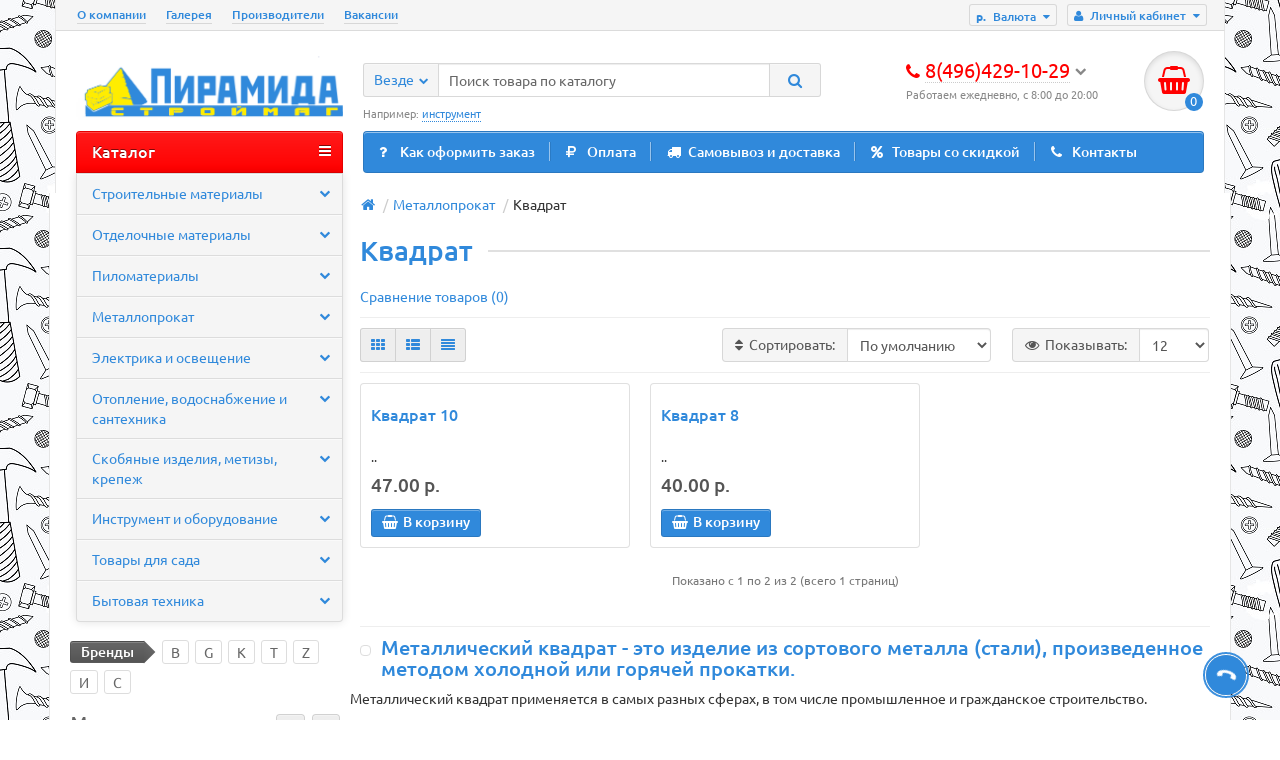

--- FILE ---
content_type: text/html
request_url: https://piramida-stroi.ru/metalloprokat/kvadrat-prokatniy/
body_size: 15969
content:
<!DOCTYPE html>
<html dir="ltr" lang="ru">
<head>
<title>Квадрат металлический - купить квадрат металлический в Демихово, Орехово-зуевский р-н.</title>
<meta charset="UTF-8" />
<meta name="viewport" content="width=device-width, initial-scale=1" />
<meta http-equiv="X-UA-Compatible" content="IE=edge" />
<base href="https://piramida-stroi.ru/" />

<meta name="description" content="Товары для ремонта и строительства по выгодным ценам. Купите квадрат металлический прокатной с доставкой в Строймаг &quot;Пирамида&quot; тел. 8(496)429-10-29" />
<meta name="keywords" content= "Металлопрокат,Квадрат,стройматериалы орехово-зуево, интернет магазин стройматериалов, стройматериалы с доставкой" />
<meta property="og:title" content="Квадрат металлический - купить квадрат металлический в Демихово, Орехово-зуевский р-н." />
<meta property="og:type" content="website" />
<meta property="og:url" content="http://piramida-stroi.ru/metalloprokat/kvadrat-prokatniy/" />
<meta property="og:image" content="http://piramida-stroi.ru/image/cache/catalog/category/kvadrat-100x100.png" />
<meta property="og:site_name" content="Строймаг Пирамида" />
<link href="https://piramida-stroi.ru/metalloprokat/kvadrat-prokatniy/" rel="canonical" />
<link href="https://piramida-stroi.ru/image/catalog/ico.png" rel="icon" />
<link href="catalog/view/theme/unishop/stylesheet/bootstrap.min.css" rel="stylesheet" type="text/css" media="screen" />
<link href="catalog/view/theme/unishop/stylesheet/stylesheet.css?v=2.1" rel="stylesheet" type="text/css" media="screen" />
<link href="catalog/view/theme/unishop/stylesheet/font-awesome.min.css" rel="stylesheet" type="text/css" media="screen" />
<link href="catalog/view/theme/unishop/stylesheet/elements_0.css" rel="stylesheet" type="text/css" media="screen" />
<link href="catalog/view/theme/unishop/stylesheet/background.css" rel="stylesheet" type="text/css" media="screen" />
<link href="catalog/view/theme/unishop/stylesheet/manufacturer.css" type="text/css" rel="stylesheet" media="screen" />
<script src="catalog/view/javascript/jquery/jquery-2.1.1.min.js" type="6fb359758001cee8e031bcf1-text/javascript"></script>
<script src="catalog/view/javascript/bootstrap/js/bootstrap.min.js" type="6fb359758001cee8e031bcf1-text/javascript"></script>
<script type="6fb359758001cee8e031bcf1-text/javascript">if(!localStorage.getItem('display')) {localStorage.setItem('display', 'grid');}</script>
<script src="catalog/view/theme/unishop/js/common.js" type="6fb359758001cee8e031bcf1-text/javascript"></script>
<script src="catalog/view/javascript/jquery/owl-carousel/owl.carousel.min.js" type="6fb359758001cee8e031bcf1-text/javascript"></script>
<style type="text/css">
	@media (min-width:992px){
			#column-left {margin-top:406px} 
			#menu {border-radius:4px 4px 0 0} 
		#menu.menu2 .navbar-collapse {display:block !important}
	}
</style>
</head>
<body class="product-category-66_161">
<nav id="top">
  <div class="container">
	<div class="pull-right">
	<div id="account" class="btn-group">
		<button class="btn btn-link dropdown-toggle" data-toggle="dropdown">
			<i class="fa fa-user" aria-hidden="true"></i> 
			<span class="hidden-xs">Личный кабинет</span> 
			<i class="fa fa-caret-down"></i>
		</button>
        <ul class="dropdown-menu dropdown-menu-right">
                        <li><a onclick="if (!window.__cfRLUnblockHandlers) return false; register();" data-cf-modified-6fb359758001cee8e031bcf1-="">Регистрация</a></li>
            <li><a onclick="if (!window.__cfRLUnblockHandlers) return false; login();" data-cf-modified-6fb359758001cee8e031bcf1-="">Авторизация</a></li>
                    </ul>
    </div>
	</div>
		<div class="pull-right">
	<form action="https://piramida-stroi.ru/index.php?route=common/currency/currency" method="post" enctype="multipart/form-data" id="currency">
		<div class="btn-group">
		    <button class="btn btn-link dropdown-toggle" data-toggle="dropdown">
																																	<span> р.</span>
													<span class="hidden-xs">Валюта</span> <i class="fa fa-caret-down"></i>
			</button>
			<ul class="dropdown-menu dropdown-menu-right">
															<li><a data-code="EUR">€ Euro</a></li>
																				<li><a data-code="USD">$ US Dollar</a></li>
																				<li><a data-code="RUB"> р. Рубль</a></li>
												</ul>
		 </div>
		<input type="hidden" name="code" value="" />
		<input type="hidden" name="redirect" value="http://piramida-stroi.ru/metalloprokat/kvadrat-prokatniy/" />
	</form>
</div>
			<div id="top-links" class="hidden-xs hidden-sm">
			<ul>
							<li><a href="https://piramida-stroi.ru/o_kompanii" title="О компании">О компании</a></li>
							<li><a href="https://piramida-stroi.ru/gallery" title="Галерея">Галерея</a></li>
							<li><a href="https://piramida-stroi.ru/brands/" title="Производители">Производители</a></li>
							<li><a href="https://piramida-stroi.ru/vakansii" title="Вакансии">Вакансии</a></li>
						</ul>
		</div>
		<div class="btn-group pull-left visible-xs visible-sm">
			<button class="btn btn-link dropdown-toggle" data-toggle="dropdown"><i class="fa fa-info" aria-hidden="true"></i> <i class="fa fa-caret-down"></i></button>
			<ul class="dropdown-menu dropdown-menu-left">
							<li><a href="https://piramida-stroi.ru/o_kompanii" title="О компании">О компании</a></li>
							<li><a href="https://piramida-stroi.ru/gallery" title="Галерея">Галерея</a></li>
							<li><a href="https://piramida-stroi.ru/brands/" title="Производители">Производители</a></li>
							<li><a href="https://piramida-stroi.ru/vakansii" title="Вакансии">Вакансии</a></li>
						</ul>
		</div>
	  </div>
</nav>
<header>
	<div class="container">
		<div class="row">
			<div class="col-xs-12 col-sm-6 col-md-3">
				<div id="logo">
																		<a href="https://piramida-stroi.ru/"><img src="https://piramida-stroi.ru/image/catalog/logoforsiteyelow.png" title="Строймаг Пирамида" alt="Строймаг Пирамида" class="img-responsive" /></a>
															</div>
			</div>
			<div class="col-xs-9 col-sm-4 col-md-3 col-md-push-5">
				<div id="phone">
					<div class="phone dropdown-toggle pull-right" data-toggle="dropdown">
						<div><i class="fa fa-phone" aria-hidden="true"></i> <span>8(496)429-10-29</span> <i class="fa fa-chevron-down hidden-xs" aria-hidden="true"></i></div>
						<div>Работаем ежедневно, с 8:00 до 20:00</div>
					</div>
					<ul class="dropdown-menu dropdown-menu-right">
						<li><a onclick="if (!window.__cfRLUnblockHandlers) return false; callback();" class="open_callback" data-cf-modified-6fb359758001cee8e031bcf1-=""><span class="hidden-xs">Не дозвонились? </span>Заказ звонка!</a></li>						<li class="text"><hr style="margin-top:0px;" /><div style="text-align: left;"><span style="color: rgb(51, 51, 51); font-size: 12px;">Наш адрес:</span><br></div><div style="text-align: center;">Московская область</div><div style="text-align: center;">Орехово-Зуевский р-н</div><div style="text-align: center;">д. Демихово д.1б</div><hr style="margin-bottom:5px;" /></li>													<li><a><i class="fa fa-phone-square" aria-hidden="true"></i><span>8(496)429-10-29</span></a></li>
													<li><a><i class="fa fa-envelope" aria-hidden="true"></i><span><span class="__cf_email__" data-cfemail="e78e898188a7978e95868a8e8386ca949395888ec99592">[email&#160;protected]</span></span></a></li>
																	</ul>
				</div>
			</div>
			<div class="col-xs-3 col-sm-2 col-md-1 col-md-push-5"><div id="cart" class="btn-group pull-right ">
	<button type="button" data-toggle="dropdown" data-loading-text="Загрузка..." class="btn dropdown-toggle"><i class="fa fa-shopping-basket"></i> <span id="cart-total">0</span></button>
	<ul class="dropdown-menu pull-right">
					<li style="padding-top:0;border-top:none">
				<p class="text-center">В корзине пусто!</p>
			</li>
			</ul>
<script data-cfasync="false" src="/cdn-cgi/scripts/5c5dd728/cloudflare-static/email-decode.min.js"></script><script type="6fb359758001cee8e031bcf1-text/javascript">
function p_array() {
}

function replace_button(product_id, options){
	$('.'+product_id).html('<i class="" aria-hidden="true"></i> <span class="hidden-sm">В корзине</span>').addClass('in_cart');
}
function return_button(product_id) {
	$('.'+product_id).html('<i class="fa fa-shopping-basket" aria-hidden="true"></i> <span class="hidden-sm">В корзину</span>').removeClass('in_cart');
}
</script>
</div></div>
			
			<div id="div_search" class="col-xs-12 col-sm-6 col-md-4 col-lg-5 hidden-sm col-md-pull-4"><div id="search" class="input-group se">
	<input type="hidden" name="filter_category_id" value="" />
	<div class="cat_id input-group-btn">
		<button type="button" class="btn btn-default btn-lg dropdown-toggle" data-toggle="dropdown"><span>Везде</span><i class="fa fa-chevron-down"></i></button>
		<ul class="dropdown-menu">
		<li data-id=""><a>Везде</a></li>
					<li data-id="131"><a>Строительные материалы</a></li>
					<li data-id="121"><a>Отделочные материалы</a></li>
					<li data-id="74"><a>Пиломатериалы</a></li>
					<li data-id="66"><a>Металлопрокат</a></li>
					<li data-id="91"><a>Электрика и освещение</a></li>
					<li data-id="89"><a>Отопление, водоснабжение и сантехника</a></li>
					<li data-id="123"><a>Скобяные изделия, метизы, крепеж</a></li>
					<li data-id="86"><a>Инструмент и оборудование</a></li>
					<li data-id="93"><a>Товары для сада</a></li>
					<li data-id="434"><a>Бытовая техника</a></li>
				</ul>
	</div>		
	<input type="text" name="search" value="" placeholder="Поиск товара по каталогу" class="form-control input-lg" />
	<span class="input-group-btn">
		<button type="button" class="search btn btn-default btn-lg"><i class="fa fa-search"></i></button>
	</span>
</div>
<div id="search_phrase">
	Например: <a> инструмент</a></div>
<script type="6fb359758001cee8e031bcf1-text/javascript">
$(document).ready(function() {
	$('#div_search > *').clone().appendTo('#div_search2');
});
</script></div>
		</div>
	</div>
	<div class="container">
		<div class="row">
			<div class="col-sm-12 col-md-8 col-lg-9 col-md-push-4 col-lg-push-3">
				<div class="menu_links">
											<a href="https://piramida-stroi.ru/kak_oformit_zakaz" title="Как оформить заказ"><i class="fa fa-question hidden-md"></i>Как оформить заказ</a>
											<a href="https://piramida-stroi.ru/oplata_zakaza" title="Оплата"><i class="fa fa-ruble hidden-md"></i>Оплата</a>
											<a href="https://piramida-stroi.ru/samovivoz-dostavka" title="Самовывоз и доставка"><i class="fa fa-truck hidden-md"></i>Самовывоз и доставка</a>
											<a href="https://piramida-stroi.ru/specials/" title="Товары со скидкой"><i class="fa fa-percent hidden-md"></i>Товары со скидкой</a>
											<a href="https://piramida-stroi.ru/contact-us/" title="Контакты"><i class="fa fa-phone hidden-md"></i>Контакты</a>
									</div>
			</div>
							<div class="col-sm-6 col-md-4 col-lg-3 col-md-pull-8 col-lg-pull-9">
					<nav id="menu" class="menu2 navbar">
						<div class="navbar-header">
							<span id="category" class="">Каталог</span>
							<button type="button" class="btn btn-navbar navbar-toggle" data-toggle="collapse" data-target=".navbar-ex1-collapse"><i class="fa fa-bars" aria-hidden="true"></i></button>
						</div>
						<div class="collapse navbar-collapse navbar-ex1-collapse">
						<ul class="nav navbar-nav">
																								<li class="has_chidren">
																					<a href="https://piramida-stroi.ru/stroitelnie-materialy/">Строительные материалы <i class="fa fa-chevron-down" aria-hidden="true"></i></a>
																				<span class="dropdown-toggle visible-xs visible-sm"><i class="fa fa-plus" aria-hidden="true"></i><i class="fa fa-minus" aria-hidden="true"></i></span>
										<div class="dropdown-menu">
											<div class="dropdown-inner">
																									<ul class="list-unstyled column">
																													<li>
																																	<a href="https://piramida-stroi.ru/stroitelnie-materialy/obshestroitelnie/"><i class="fa fa-level-up visible-xs visible-sm" aria-hidden="true"></i>Общестроительные материалы</a>
																																																	<span class="visible-xs visible-sm"><i class="fa fa-plus" aria-hidden="true"></i><i class="fa fa-minus" aria-hidden="true"></i></span>
																	<div class="dropdown-menu">
																		<div class="dropdown-inner">
																			<ul class="list-unstyled">
																																									<li>
																																													<a href="https://piramida-stroi.ru/stroitelnie-materialy/obshestroitelnie/cement/"><i class="fa fa-level-up visible-xs visible-sm" aria-hidden="true"></i>Цемент</a>
																																											</li>
																																									<li>
																																													<a href="https://piramida-stroi.ru/stroitelnie-materialy/obshestroitelnie/kirpich/"><i class="fa fa-level-up visible-xs visible-sm" aria-hidden="true"></i>Кирпич</a>
																																											</li>
																																									<li>
																																													<a href="https://piramida-stroi.ru/stroitelnie-materialy/obshestroitelnie/bloki/"><i class="fa fa-level-up visible-xs visible-sm" aria-hidden="true"></i>Блоки</a>
																																											</li>
																																									<li>
																																													<a href="https://piramida-stroi.ru/stroitelnie-materialy/obshestroitelnie/gbi/"><i class="fa fa-level-up visible-xs visible-sm" aria-hidden="true"></i>Железобетонные изделия</a>
																																											</li>
																																									<li>
																																													<a href="https://piramida-stroi.ru/stroitelnie-materialy/obshestroitelnie/trotuarnaya-plitka-bordury/"><i class="fa fa-level-up visible-xs visible-sm" aria-hidden="true"></i>Тротуарная плитка, бордюры</a>
																																											</li>
																																									<li>
																																													<a href="https://piramida-stroi.ru/stroitelnie-materialy/obshestroitelnie/keramzit/"><i class="fa fa-level-up visible-xs visible-sm" aria-hidden="true"></i>Керамзит</a>
																																											</li>
																																							</ul>
																		</div>
																	</div>
																															</li>
																													<li>
																																	<a href="https://piramida-stroi.ru/stroitelnie-materialy/gipsokarton/"><i class="fa fa-level-up visible-xs visible-sm" aria-hidden="true"></i>Гипсокартонные системы</a>
																																																	<span class="visible-xs visible-sm"><i class="fa fa-plus" aria-hidden="true"></i><i class="fa fa-minus" aria-hidden="true"></i></span>
																	<div class="dropdown-menu">
																		<div class="dropdown-inner">
																			<ul class="list-unstyled">
																																									<li>
																																													<a href="https://piramida-stroi.ru/stroitelnie-materialy/gipsokarton/gkl/"><i class="fa fa-level-up visible-xs visible-sm" aria-hidden="true"></i>Гипсокартонный лист ГКЛ</a>
																																											</li>
																																									<li>
																																													<a href="https://piramida-stroi.ru/stroitelnie-materialy/gipsokarton/profil-gkl/"><i class="fa fa-level-up visible-xs visible-sm" aria-hidden="true"></i>Профиль для гипсокартона</a>
																																											</li>
																																									<li>
																																													<a href="https://piramida-stroi.ru/stroitelnie-materialy/gipsokarton/setki-serpyanki/"><i class="fa fa-level-up visible-xs visible-sm" aria-hidden="true"></i>Сетки, серпянки, ленты</a>
																																											</li>
																																							</ul>
																		</div>
																	</div>
																															</li>
																											</ul>
																									<ul class="list-unstyled column">
																													<li>
																																	<a href="https://piramida-stroi.ru/stroitelnie-materialy/suhie-i-gotovie-smesi/"><i class="fa fa-level-up visible-xs visible-sm" aria-hidden="true"></i>Сухие смеси</a>
																																																	<span class="visible-xs visible-sm"><i class="fa fa-plus" aria-hidden="true"></i><i class="fa fa-minus" aria-hidden="true"></i></span>
																	<div class="dropdown-menu">
																		<div class="dropdown-inner">
																			<ul class="list-unstyled">
																																									<li>
																																													<a href="https://piramida-stroi.ru/stroitelnie-materialy/suhie-i-gotovie-smesi/universalnie-smesi/"><i class="fa fa-level-up visible-xs visible-sm" aria-hidden="true"></i>Универсальные смеси</a>
																																											</li>
																																									<li>
																																													<a href="https://piramida-stroi.ru/stroitelnie-materialy/suhie-i-gotovie-smesi/kladochnie-smesi/"><i class="fa fa-level-up visible-xs visible-sm" aria-hidden="true"></i>Кладочные смеси</a>
																																											</li>
																																									<li>
																																													<a href="https://piramida-stroi.ru/stroitelnie-materialy/suhie-i-gotovie-smesi/shtukaturki/"><i class="fa fa-level-up visible-xs visible-sm" aria-hidden="true"></i>Штукатурки</a>
																																											</li>
																																									<li>
																																													<a href="https://piramida-stroi.ru/stroitelnie-materialy/suhie-i-gotovie-smesi/shpatlevki/"><i class="fa fa-level-up visible-xs visible-sm" aria-hidden="true"></i>Шпатлевки</a>
																																											</li>
																																									<li>
																																													<a href="https://piramida-stroi.ru/stroitelnie-materialy/suhie-i-gotovie-smesi/plitochnie-klei/"><i class="fa fa-level-up visible-xs visible-sm" aria-hidden="true"></i>Плиточные клеи</a>
																																											</li>
																																									<li>
																																													<a href="https://piramida-stroi.ru/stroitelnie-materialy/suhie-i-gotovie-smesi/zatirka/"><i class="fa fa-level-up visible-xs visible-sm" aria-hidden="true"></i>Затирка</a>
																																											</li>
																																									<li>
																																													<a href="https://piramida-stroi.ru/stroitelnie-materialy/suhie-i-gotovie-smesi/dobavki-dlya-smesey/"><i class="fa fa-level-up visible-xs visible-sm" aria-hidden="true"></i>Добавки для сухих смесей</a>
																																											</li>
																																									<li>
																																													<a href="https://piramida-stroi.ru/stroitelnie-materialy/suhie-i-gotovie-smesi/nalivnoy-pol/"><i class="fa fa-level-up visible-xs visible-sm" aria-hidden="true"></i>Наливной  пол</a>
																																											</li>
																																							</ul>
																		</div>
																	</div>
																															</li>
																													<li>
																																	<a href="https://piramida-stroi.ru/stroitelnie-materialy/izolyacionnie/"><i class="fa fa-level-up visible-xs visible-sm" aria-hidden="true"></i>Изоляционные материалы</a>
																																																	<span class="visible-xs visible-sm"><i class="fa fa-plus" aria-hidden="true"></i><i class="fa fa-minus" aria-hidden="true"></i></span>
																	<div class="dropdown-menu">
																		<div class="dropdown-inner">
																			<ul class="list-unstyled">
																																									<li>
																																													<a href="https://piramida-stroi.ru/stroitelnie-materialy/izolyacionnie/teploizolyaciya/"><i class="fa fa-level-up visible-xs visible-sm" aria-hidden="true"></i>Теплоизоляция</a>
																																											</li>
																																									<li>
																																													<a href="https://piramida-stroi.ru/stroitelnie-materialy/izolyacionnie/gidroizolyaciya/"><i class="fa fa-level-up visible-xs visible-sm" aria-hidden="true"></i>Гидроизоляция</a>
																																											</li>
																																									<li>
																																													<a href="https://piramida-stroi.ru/stroitelnie-materialy/izolyacionnie/izolyacionnie-plenki/"><i class="fa fa-level-up visible-xs visible-sm" aria-hidden="true"></i>Изоляционные пленки и мембраны</a>
																																											</li>
																																							</ul>
																		</div>
																	</div>
																															</li>
																											</ul>
																									<ul class="list-unstyled column">
																													<li>
																																	<a href="https://piramida-stroi.ru/stroitelnie-materialy/krovlya-vodostok/"><i class="fa fa-level-up visible-xs visible-sm" aria-hidden="true"></i>Кровля, водосток</a>
																																																	<span class="visible-xs visible-sm"><i class="fa fa-plus" aria-hidden="true"></i><i class="fa fa-minus" aria-hidden="true"></i></span>
																	<div class="dropdown-menu">
																		<div class="dropdown-inner">
																			<ul class="list-unstyled">
																																									<li>
																																													<a href="https://piramida-stroi.ru/stroitelnie-materialy/krovlya-vodostok/aksessuary-dlya-krovli/"><i class="fa fa-level-up visible-xs visible-sm" aria-hidden="true"></i>Аксессуары для кровли</a>
																																											</li>
																																									<li>
																																													<a href="https://piramida-stroi.ru/stroitelnie-materialy/krovlya-vodostok/polikarbonat/"><i class="fa fa-level-up visible-xs visible-sm" aria-hidden="true"></i>Поликарбонат</a>
																																											</li>
																																									<li>
																																													<a href="https://piramida-stroi.ru/stroitelnie-materialy/krovlya-vodostok/metallocherepica/"><i class="fa fa-level-up visible-xs visible-sm" aria-hidden="true"></i>Металлочерепица</a>
																																											</li>
																																									<li>
																																													<a href="https://piramida-stroi.ru/stroitelnie-materialy/krovlya-vodostok/profnastil/"><i class="fa fa-level-up visible-xs visible-sm" aria-hidden="true"></i>Профнастил</a>
																																											</li>
																																									<li>
																																													<a href="https://piramida-stroi.ru/stroitelnie-materialy/krovlya-vodostok/vodostok/"><i class="fa fa-level-up visible-xs visible-sm" aria-hidden="true"></i>Водосточные системы</a>
																																											</li>
																																									<li>
																																													<a href="https://piramida-stroi.ru/stroitelnie-materialy/krovlya-vodostok/snegozadergateli/"><i class="fa fa-level-up visible-xs visible-sm" aria-hidden="true"></i>Снегозадержатели</a>
																																											</li>
																																									<li>
																																													<a href="https://piramida-stroi.ru/stroitelnie-materialy/krovlya-vodostok/otlivy/"><i class="fa fa-level-up visible-xs visible-sm" aria-hidden="true"></i>Отливы</a>
																																											</li>
																																									<li>
																																													<a href="https://piramida-stroi.ru/stroitelnie-materialy/krovlya-vodostok/shifer/"><i class="fa fa-level-up visible-xs visible-sm" aria-hidden="true"></i>Шифер</a>
																																											</li>
																																							</ul>
																		</div>
																	</div>
																															</li>
																											</ul>
																							</div>
										</div>
									</li>
																																<li class="has_chidren">
																					<a href="https://piramida-stroi.ru/otdelochnie-materialy/">Отделочные материалы <i class="fa fa-chevron-down" aria-hidden="true"></i></a>
																				<span class="dropdown-toggle visible-xs visible-sm"><i class="fa fa-plus" aria-hidden="true"></i><i class="fa fa-minus" aria-hidden="true"></i></span>
										<div class="dropdown-menu">
											<div class="dropdown-inner">
																									<ul class="list-unstyled column">
																													<li>
																																	<a href="https://piramida-stroi.ru/otdelochnie-materialy/pokritiya-dlya-pola/"><i class="fa fa-level-up visible-xs visible-sm" aria-hidden="true"></i>Покрытия для пола</a>
																																																	<span class="visible-xs visible-sm"><i class="fa fa-plus" aria-hidden="true"></i><i class="fa fa-minus" aria-hidden="true"></i></span>
																	<div class="dropdown-menu">
																		<div class="dropdown-inner">
																			<ul class="list-unstyled">
																																									<li>
																																													<a href="https://piramida-stroi.ru/otdelochnie-materialy/pokritiya-dlya-pola/plintus-pvh-porogi-ugolki/"><i class="fa fa-level-up visible-xs visible-sm" aria-hidden="true"></i>Плинтус ПВХ, пороги, уголки</a>
																																											</li>
																																									<li>
																																													<a href="https://piramida-stroi.ru/otdelochnie-materialy/pokritiya-dlya-pola/plitka-dlya-pola/"><i class="fa fa-level-up visible-xs visible-sm" aria-hidden="true"></i>Плитка для пола</a>
																																											</li>
																																							</ul>
																		</div>
																	</div>
																															</li>
																													<li>
																																	<a href="https://piramida-stroi.ru/otdelochnie-materialy/peny-germetiki-klei/"><i class="fa fa-level-up visible-xs visible-sm" aria-hidden="true"></i>Пены, герметики, клеи</a>
																																																	<span class="visible-xs visible-sm"><i class="fa fa-plus" aria-hidden="true"></i><i class="fa fa-minus" aria-hidden="true"></i></span>
																	<div class="dropdown-menu">
																		<div class="dropdown-inner">
																			<ul class="list-unstyled">
																																									<li>
																																													<a href="https://piramida-stroi.ru/otdelochnie-materialy/peny-germetiki-klei/lenty/"><i class="fa fa-level-up visible-xs visible-sm" aria-hidden="true"></i>Ленты</a>
																																											</li>
																																									<li>
																																													<a href="https://piramida-stroi.ru/otdelochnie-materialy/peny-germetiki-klei/peni-montazhnie/"><i class="fa fa-level-up visible-xs visible-sm" aria-hidden="true"></i>Пены монтажные</a>
																																											</li>
																																									<li>
																																													<a href="https://piramida-stroi.ru/otdelochnie-materialy/peny-germetiki-klei/germetiki/"><i class="fa fa-level-up visible-xs visible-sm" aria-hidden="true"></i>Герметики</a>
																																											</li>
																																									<li>
																																													<a href="https://piramida-stroi.ru/otdelochnie-materialy/peny-germetiki-klei/klei/"><i class="fa fa-level-up visible-xs visible-sm" aria-hidden="true"></i>Клеи</a>
																																											</li>
																																									<li>
																																													<a href="https://piramida-stroi.ru/otdelochnie-materialy/peny-germetiki-klei/ochistiteli-peny/"><i class="fa fa-level-up visible-xs visible-sm" aria-hidden="true"></i>Очистители</a>
																																											</li>
																																							</ul>
																		</div>
																	</div>
																															</li>
																													<li>
																																	<a href="https://piramida-stroi.ru/otdelochnie-materialy/lakokrasochnie-materialy/"><i class="fa fa-level-up visible-xs visible-sm" aria-hidden="true"></i>Лакокрасочные материалы</a>
																																																	<span class="visible-xs visible-sm"><i class="fa fa-plus" aria-hidden="true"></i><i class="fa fa-minus" aria-hidden="true"></i></span>
																	<div class="dropdown-menu">
																		<div class="dropdown-inner">
																			<ul class="list-unstyled">
																																									<li>
																																													<a href="https://piramida-stroi.ru/otdelochnie-materialy/lakokrasochnie-materialy/kolery/"><i class="fa fa-level-up visible-xs visible-sm" aria-hidden="true"></i>Колеры</a>
																																											</li>
																																									<li>
																																													<a href="https://piramida-stroi.ru/otdelochnie-materialy/lakokrasochnie-materialy/propitki/"><i class="fa fa-level-up visible-xs visible-sm" aria-hidden="true"></i>Пропитки</a>
																																											</li>
																																									<li>
																																													<a href="https://piramida-stroi.ru/otdelochnie-materialy/lakokrasochnie-materialy/kraski/"><i class="fa fa-level-up visible-xs visible-sm" aria-hidden="true"></i>Краски</a>
																																											</li>
																																									<li>
																																													<a href="https://piramida-stroi.ru/otdelochnie-materialy/lakokrasochnie-materialy/emali/"><i class="fa fa-level-up visible-xs visible-sm" aria-hidden="true"></i>Эмали</a>
																																											</li>
																																									<li>
																																													<a href="https://piramida-stroi.ru/otdelochnie-materialy/lakokrasochnie-materialy/laki/"><i class="fa fa-level-up visible-xs visible-sm" aria-hidden="true"></i>Лаки</a>
																																											</li>
																																									<li>
																																													<a href="https://piramida-stroi.ru/otdelochnie-materialy/lakokrasochnie-materialy/gruntovki/"><i class="fa fa-level-up visible-xs visible-sm" aria-hidden="true"></i>Грунтовки</a>
																																											</li>
																																									<li>
																																													<a href="https://piramida-stroi.ru/otdelochnie-materialy/lakokrasochnie-materialy/rastvoriteli/"><i class="fa fa-level-up visible-xs visible-sm" aria-hidden="true"></i>Растворители</a>
																																											</li>
																																									<li>
																																													<a href="https://piramida-stroi.ru/otdelochnie-materialy/lakokrasochnie-materialy/antiseptiki-ognebiozashita/"><i class="fa fa-level-up visible-xs visible-sm" aria-hidden="true"></i>Антисептики и огнебиозащита</a>
																																											</li>
																																							</ul>
																		</div>
																	</div>
																															</li>
																											</ul>
																									<ul class="list-unstyled column">
																													<li>
																																	<a href="https://piramida-stroi.ru/otdelochnie-materialy/potolki/"><i class="fa fa-level-up visible-xs visible-sm" aria-hidden="true"></i>Потолки</a>
																																																	<span class="visible-xs visible-sm"><i class="fa fa-plus" aria-hidden="true"></i><i class="fa fa-minus" aria-hidden="true"></i></span>
																	<div class="dropdown-menu">
																		<div class="dropdown-inner">
																			<ul class="list-unstyled">
																																									<li>
																																													<a href="https://piramida-stroi.ru/otdelochnie-materialy/potolki/podvesnie-potolki/"><i class="fa fa-level-up visible-xs visible-sm" aria-hidden="true"></i>Подвесные потолки</a>
																																											</li>
																																									<li>
																																													<a href="https://piramida-stroi.ru/otdelochnie-materialy/potolki/potolochnie-paneli/"><i class="fa fa-level-up visible-xs visible-sm" aria-hidden="true"></i>Потолочные панели</a>
																																											</li>
																																									<li>
																																													<a href="https://piramida-stroi.ru/otdelochnie-materialy/potolki/plintus-potolochniy/"><i class="fa fa-level-up visible-xs visible-sm" aria-hidden="true"></i>Плинтус потолочный</a>
																																											</li>
																																							</ul>
																		</div>
																	</div>
																															</li>
																													<li>
																																	<a href="https://piramida-stroi.ru/otdelochnie-materialy/stenovie-paneli/"><i class="fa fa-level-up visible-xs visible-sm" aria-hidden="true"></i>Стеновые панели</a>
																																																	<span class="visible-xs visible-sm"><i class="fa fa-plus" aria-hidden="true"></i><i class="fa fa-minus" aria-hidden="true"></i></span>
																	<div class="dropdown-menu">
																		<div class="dropdown-inner">
																			<ul class="list-unstyled">
																																									<li>
																																													<a href="https://piramida-stroi.ru/otdelochnie-materialy/stenovie-paneli/mdf-paneli/"><i class="fa fa-level-up visible-xs visible-sm" aria-hidden="true"></i>МДФ панели</a>
																																											</li>
																																									<li>
																																													<a href="https://piramida-stroi.ru/otdelochnie-materialy/stenovie-paneli/pvh-paneli/"><i class="fa fa-level-up visible-xs visible-sm" aria-hidden="true"></i>ПВХ панели</a>
																																											</li>
																																							</ul>
																		</div>
																	</div>
																															</li>
																													<li>
																																	<a href="https://piramida-stroi.ru/otdelochnie-materialy/dveri-i-okna/"><i class="fa fa-level-up visible-xs visible-sm" aria-hidden="true"></i>Двери и окна</a>
																																																	<span class="visible-xs visible-sm"><i class="fa fa-plus" aria-hidden="true"></i><i class="fa fa-minus" aria-hidden="true"></i></span>
																	<div class="dropdown-menu">
																		<div class="dropdown-inner">
																			<ul class="list-unstyled">
																																									<li>
																																													<a href="https://piramida-stroi.ru/otdelochnie-materialy/dveri-i-okna/dvernie-polotna/"><i class="fa fa-level-up visible-xs visible-sm" aria-hidden="true"></i>Дверные полотна</a>
																																											</li>
																																									<li>
																																													<a href="https://piramida-stroi.ru/otdelochnie-materialy/dveri-i-okna/dvernye-korobki/"><i class="fa fa-level-up visible-xs visible-sm" aria-hidden="true"></i>Дверные коробки</a>
																																											</li>
																																									<li>
																																													<a href="https://piramida-stroi.ru/otdelochnie-materialy/dveri-i-okna/aksessuary-dlya-dverey-i-okon/"><i class="fa fa-level-up visible-xs visible-sm" aria-hidden="true"></i>Аксессуары для дверей и окон</a>
																																											</li>
																																							</ul>
																		</div>
																	</div>
																															</li>
																											</ul>
																									<ul class="list-unstyled column">
																													<li>
																																	<a href="https://piramida-stroi.ru/otdelochnie-materialy/dekor/"><i class="fa fa-level-up visible-xs visible-sm" aria-hidden="true"></i>Декор</a>
																																																	<span class="visible-xs visible-sm"><i class="fa fa-plus" aria-hidden="true"></i><i class="fa fa-minus" aria-hidden="true"></i></span>
																	<div class="dropdown-menu">
																		<div class="dropdown-inner">
																			<ul class="list-unstyled">
																																									<li>
																																													<a href="https://piramida-stroi.ru/otdelochnie-materialy/dekor/karnizy/"><i class="fa fa-level-up visible-xs visible-sm" aria-hidden="true"></i>Карнизы</a>
																																											</li>
																																							</ul>
																		</div>
																	</div>
																															</li>
																											</ul>
																							</div>
										</div>
									</li>
																																<li class="has_chidren">
																					<a href="https://piramida-stroi.ru/pilomaterialy/">Пиломатериалы <i class="fa fa-chevron-down" aria-hidden="true"></i></a>
																				<span class="dropdown-toggle visible-xs visible-sm"><i class="fa fa-plus" aria-hidden="true"></i><i class="fa fa-minus" aria-hidden="true"></i></span>
										<div class="dropdown-menu">
											<div class="dropdown-inner">
																									<ul class="list-unstyled column">
																													<li>
																																	<a href="https://piramida-stroi.ru/pilomaterialy/drevesno-plitnye/"><i class="fa fa-level-up visible-xs visible-sm" aria-hidden="true"></i>Древесно-плитные материалы</a>
																																															</li>
																													<li>
																																	<a href="https://piramida-stroi.ru/pilomaterialy/evrovagonka/"><i class="fa fa-level-up visible-xs visible-sm" aria-hidden="true"></i>Евровагонка</a>
																																															</li>
																													<li>
																																	<a href="https://piramida-stroi.ru/pilomaterialy/blok-haus/"><i class="fa fa-level-up visible-xs visible-sm" aria-hidden="true"></i>Блок-Хаус</a>
																																															</li>
																													<li>
																																	<a href="https://piramida-stroi.ru/pilomaterialy/vagonka/"><i class="fa fa-level-up visible-xs visible-sm" aria-hidden="true"></i>Вагонка</a>
																																															</li>
																											</ul>
																									<ul class="list-unstyled column">
																													<li>
																																	<a href="https://piramida-stroi.ru/pilomaterialy/imitaciya-brusa/"><i class="fa fa-level-up visible-xs visible-sm" aria-hidden="true"></i>Имитация бруса</a>
																																															</li>
																													<li>
																																	<a href="https://piramida-stroi.ru/pilomaterialy/doska-pola/"><i class="fa fa-level-up visible-xs visible-sm" aria-hidden="true"></i>Доска пола</a>
																																															</li>
																													<li>
																																	<a href="https://piramida-stroi.ru/pilomaterialy/obreznaya-doska/"><i class="fa fa-level-up visible-xs visible-sm" aria-hidden="true"></i>Доска обрезная</a>
																																															</li>
																													<li>
																																	<a href="https://piramida-stroi.ru/pilomaterialy/brus-obreznoy/"><i class="fa fa-level-up visible-xs visible-sm" aria-hidden="true"></i>Брус обрезной</a>
																																															</li>
																											</ul>
																									<ul class="list-unstyled column">
																													<li>
																																	<a href="https://piramida-stroi.ru/pilomaterialy/pogonazg/"><i class="fa fa-level-up visible-xs visible-sm" aria-hidden="true"></i>Погонаж</a>
																																															</li>
																													<li>
																																	<a href="https://piramida-stroi.ru/pilomaterialy/lestnicy-derevyannye/"><i class="fa fa-level-up visible-xs visible-sm" aria-hidden="true"></i>Лестницы деревянные</a>
																																																	<span class="visible-xs visible-sm"><i class="fa fa-plus" aria-hidden="true"></i><i class="fa fa-minus" aria-hidden="true"></i></span>
																	<div class="dropdown-menu">
																		<div class="dropdown-inner">
																			<ul class="list-unstyled">
																																									<li>
																																													<a href="https://piramida-stroi.ru/pilomaterialy/lestnicy-derevyannye/balyasiny/"><i class="fa fa-level-up visible-xs visible-sm" aria-hidden="true"></i>Балясины</a>
																																											</li>
																																									<li>
																																													<a href="https://piramida-stroi.ru/pilomaterialy/lestnicy-derevyannye/brus-kleeniy/"><i class="fa fa-level-up visible-xs visible-sm" aria-hidden="true"></i>Брус клееный</a>
																																											</li>
																																									<li>
																																													<a href="https://piramida-stroi.ru/pilomaterialy/lestnicy-derevyannye/zaglushki-derevyannie/"><i class="fa fa-level-up visible-xs visible-sm" aria-hidden="true"></i>Заглушки деревянные</a>
																																											</li>
																																									<li>
																																													<a href="https://piramida-stroi.ru/pilomaterialy/lestnicy-derevyannye/kolonny-i-stolby/"><i class="fa fa-level-up visible-xs visible-sm" aria-hidden="true"></i>Колонны и столбы</a>
																																											</li>
																																									<li>
																																													<a href="https://piramida-stroi.ru/pilomaterialy/lestnicy-derevyannye/mebelnye-schity/"><i class="fa fa-level-up visible-xs visible-sm" aria-hidden="true"></i>Мебельные щиты</a>
																																											</li>
																																									<li>
																																													<a href="https://piramida-stroi.ru/pilomaterialy/lestnicy-derevyannye/perila/"><i class="fa fa-level-up visible-xs visible-sm" aria-hidden="true"></i>Перила</a>
																																											</li>
																																									<li>
																																													<a href="https://piramida-stroi.ru/pilomaterialy/lestnicy-derevyannye/ploschadki-derevyammye/"><i class="fa fa-level-up visible-xs visible-sm" aria-hidden="true"></i>Площадки деревянные</a>
																																											</li>
																																									<li>
																																													<a href="https://piramida-stroi.ru/pilomaterialy/lestnicy-derevyannye/podokonnik-stupen/"><i class="fa fa-level-up visible-xs visible-sm" aria-hidden="true"></i>Подоконник, ступень</a>
																																											</li>
																																									<li>
																																													<a href="https://piramida-stroi.ru/pilomaterialy/lestnicy-derevyannye/tetivy/"><i class="fa fa-level-up visible-xs visible-sm" aria-hidden="true"></i>Тетивы</a>
																																											</li>
																																							</ul>
																		</div>
																	</div>
																															</li>
																											</ul>
																							</div>
										</div>
									</li>
																																<li class="has_chidren">
																					<a href="https://piramida-stroi.ru/metalloprokat/">Металлопрокат <i class="fa fa-chevron-down" aria-hidden="true"></i></a>
																				<span class="dropdown-toggle visible-xs visible-sm"><i class="fa fa-plus" aria-hidden="true"></i><i class="fa fa-minus" aria-hidden="true"></i></span>
										<div class="dropdown-menu">
											<div class="dropdown-inner">
																									<ul class="list-unstyled column">
																													<li>
																																	<a href="https://piramida-stroi.ru/metalloprokat/izdeliya-iz-metalla/"><i class="fa fa-level-up visible-xs visible-sm" aria-hidden="true"></i>Изделия из металла</a>
																																																	<span class="visible-xs visible-sm"><i class="fa fa-plus" aria-hidden="true"></i><i class="fa fa-minus" aria-hidden="true"></i></span>
																	<div class="dropdown-menu">
																		<div class="dropdown-inner">
																			<ul class="list-unstyled">
																																									<li>
																																													<a href="https://piramida-stroi.ru/index.php?route=product/category&amp;path=66_295_380"><i class="fa fa-level-up visible-xs visible-sm" aria-hidden="true"></i>Заборы, калитки</a>
																																											</li>
																																									<li>
																																													<a href="https://piramida-stroi.ru/index.php?route=product/category&amp;path=66_295_381"><i class="fa fa-level-up visible-xs visible-sm" aria-hidden="true"></i>Сваи винтовые</a>
																																											</li>
																																									<li>
																																													<a href="https://piramida-stroi.ru/metalloprokat/izdeliya-iz-metalla/setka/"><i class="fa fa-level-up visible-xs visible-sm" aria-hidden="true"></i>Сетка</a>
																																											</li>
																																							</ul>
																		</div>
																	</div>
																															</li>
																													<li>
																																	<a href="https://piramida-stroi.ru/metalloprokat/truby/"><i class="fa fa-level-up visible-xs visible-sm" aria-hidden="true"></i>Труба</a>
																																																	<span class="visible-xs visible-sm"><i class="fa fa-plus" aria-hidden="true"></i><i class="fa fa-minus" aria-hidden="true"></i></span>
																	<div class="dropdown-menu">
																		<div class="dropdown-inner">
																			<ul class="list-unstyled">
																																									<li>
																																													<a href="https://piramida-stroi.ru/metalloprokat/truby/truba-vgp/"><i class="fa fa-level-up visible-xs visible-sm" aria-hidden="true"></i>Труба ВГП</a>
																																											</li>
																																									<li>
																																													<a href="https://piramida-stroi.ru/metalloprokat/truby/truba-profilnaya/"><i class="fa fa-level-up visible-xs visible-sm" aria-hidden="true"></i>Труба профильная</a>
																																											</li>
																																									<li>
																																													<a href="https://piramida-stroi.ru/metalloprokat/truby/truba-el-svar/"><i class="fa fa-level-up visible-xs visible-sm" aria-hidden="true"></i>Труба эл/свар.</a>
																																											</li>
																																							</ul>
																		</div>
																	</div>
																															</li>
																													<li>
																																	<a href="https://piramida-stroi.ru/metalloprokat/armatura/"><i class="fa fa-level-up visible-xs visible-sm" aria-hidden="true"></i>Арматура</a>
																																															</li>
																											</ul>
																									<ul class="list-unstyled column">
																													<li>
																																	<a style="text-decoration:none;cursor:default"><i class="fa fa-level-up visible-xs visible-sm" aria-hidden="true"></i>Квадрат</a>
																																															</li>
																													<li>
																																	<a href="https://piramida-stroi.ru/metalloprokat/ugolok/"><i class="fa fa-level-up visible-xs visible-sm" aria-hidden="true"></i>Уголок</a>
																																															</li>
																													<li>
																																	<a href="https://piramida-stroi.ru/metalloprokat/polosa-stalnaya/"><i class="fa fa-level-up visible-xs visible-sm" aria-hidden="true"></i>Полоса</a>
																																															</li>
																											</ul>
																									<ul class="list-unstyled column">
																													<li>
																																	<a href="https://piramida-stroi.ru/metalloprokat/shveller/"><i class="fa fa-level-up visible-xs visible-sm" aria-hidden="true"></i>Швеллер</a>
																																															</li>
																													<li>
																																	<a href="https://piramida-stroi.ru/metalloprokat/list-stalnoy/"><i class="fa fa-level-up visible-xs visible-sm" aria-hidden="true"></i>Лист</a>
																																															</li>
																													<li>
																																	<a href="https://piramida-stroi.ru/metalloprokat/zaglushki-dlya-trub/"><i class="fa fa-level-up visible-xs visible-sm" aria-hidden="true"></i>Заглушки для труб</a>
																																															</li>
																											</ul>
																							</div>
										</div>
									</li>
																																<li class="has_chidren">
																					<a href="https://piramida-stroi.ru/elektrika-i-osveschenie/">Электрика и освещение <i class="fa fa-chevron-down" aria-hidden="true"></i></a>
																				<span class="dropdown-toggle visible-xs visible-sm"><i class="fa fa-plus" aria-hidden="true"></i><i class="fa fa-minus" aria-hidden="true"></i></span>
										<div class="dropdown-menu">
											<div class="dropdown-inner">
																									<ul class="list-unstyled column">
																													<li>
																																	<a href="https://piramida-stroi.ru/elektrika-i-osveschenie/svetilniki-fonari-i-lampy/"><i class="fa fa-level-up visible-xs visible-sm" aria-hidden="true"></i>Светильники, фонари и лампы</a>
																																																	<span class="visible-xs visible-sm"><i class="fa fa-plus" aria-hidden="true"></i><i class="fa fa-minus" aria-hidden="true"></i></span>
																	<div class="dropdown-menu">
																		<div class="dropdown-inner">
																			<ul class="list-unstyled">
																																									<li>
																																													<a href="https://piramida-stroi.ru/elektrika-i-osveschenie/svetilniki-fonari-i-lampy/datchiki/"><i class="fa fa-level-up visible-xs visible-sm" aria-hidden="true"></i>Датчики</a>
																																											</li>
																																									<li>
																																													<a href="https://piramida-stroi.ru/elektrika-i-osveschenie/svetilniki-fonari-i-lampy/patrony-dlya-lamp/"><i class="fa fa-level-up visible-xs visible-sm" aria-hidden="true"></i>Патроны для ламп</a>
																																											</li>
																																									<li>
																																													<a href="https://piramida-stroi.ru/elektrika-i-osveschenie/svetilniki-fonari-i-lampy/prozhektory/"><i class="fa fa-level-up visible-xs visible-sm" aria-hidden="true"></i>Прожекторы</a>
																																											</li>
																																									<li>
																																													<a href="https://piramida-stroi.ru/elektrika-i-osveschenie/svetilniki-fonari-i-lampy/startery/"><i class="fa fa-level-up visible-xs visible-sm" aria-hidden="true"></i>Стартеры</a>
																																											</li>
																																									<li>
																																													<a href="https://piramida-stroi.ru/elektrika-i-osveschenie/svetilniki-fonari-i-lampy/fonari/"><i class="fa fa-level-up visible-xs visible-sm" aria-hidden="true"></i>Фонари</a>
																																											</li>
																																									<li>
																																													<a href="https://piramida-stroi.ru/elektrika-i-osveschenie/svetilniki-fonari-i-lampy/svetilniki/"><i class="fa fa-level-up visible-xs visible-sm" aria-hidden="true"></i>Светильники</a>
																																											</li>
																																									<li>
																																													<a href="https://piramida-stroi.ru/elektrika-i-osveschenie/svetilniki-fonari-i-lampy/lampy/"><i class="fa fa-level-up visible-xs visible-sm" aria-hidden="true"></i>Лампы</a>
																																											</li>
																																							</ul>
																		</div>
																	</div>
																															</li>
																													<li>
																																	<a href="https://piramida-stroi.ru/elektrika-i-osveschenie/elektroustanovochnye-izdeliya/"><i class="fa fa-level-up visible-xs visible-sm" aria-hidden="true"></i>Электроустановочные изделия</a>
																																																	<span class="visible-xs visible-sm"><i class="fa fa-plus" aria-hidden="true"></i><i class="fa fa-minus" aria-hidden="true"></i></span>
																	<div class="dropdown-menu">
																		<div class="dropdown-inner">
																			<ul class="list-unstyled">
																																									<li>
																																													<a href="https://piramida-stroi.ru/elektrika-i-osveschenie/elektroustanovochnye-izdeliya/aksessuary-dlia-elektroustanovochnih/"><i class="fa fa-level-up visible-xs visible-sm" aria-hidden="true"></i>Аксессуары</a>
																																											</li>
																																									<li>
																																													<a href="https://piramida-stroi.ru/elektrika-i-osveschenie/elektroustanovochnye-izdeliya/vykluchateli/"><i class="fa fa-level-up visible-xs visible-sm" aria-hidden="true"></i>Выключатели</a>
																																											</li>
																																									<li>
																																													<a href="https://piramida-stroi.ru/elektrika-i-osveschenie/elektroustanovochnye-izdeliya/rozetki/"><i class="fa fa-level-up visible-xs visible-sm" aria-hidden="true"></i>Розетки</a>
																																											</li>
																																							</ul>
																		</div>
																	</div>
																															</li>
																													<li>
																																	<a href="https://piramida-stroi.ru/elektrika-i-osveschenie/avtomaticheskie-vykluchateli/"><i class="fa fa-level-up visible-xs visible-sm" aria-hidden="true"></i>Автоматические выключатели</a>
																																															</li>
																													<li>
																																	<a href="https://piramida-stroi.ru/elektrika-i-osveschenie/elektricheskie-schity-i-boksy/"><i class="fa fa-level-up visible-xs visible-sm" aria-hidden="true"></i>Электрические щиты и боксы</a>
																																															</li>
																											</ul>
																									<ul class="list-unstyled column">
																													<li>
																																	<a href="https://piramida-stroi.ru/elektrika-i-osveschenie/kabel-i-provod/"><i class="fa fa-level-up visible-xs visible-sm" aria-hidden="true"></i>Кабель и провод</a>
																																															</li>
																													<li>
																																	<a href="https://piramida-stroi.ru/elektrika-i-osveschenie/aksessuary-djya-montazha-elektriki/"><i class="fa fa-level-up visible-xs visible-sm" aria-hidden="true"></i>Аксессуары для монтажа электрики</a>
																																																	<span class="visible-xs visible-sm"><i class="fa fa-plus" aria-hidden="true"></i><i class="fa fa-minus" aria-hidden="true"></i></span>
																	<div class="dropdown-menu">
																		<div class="dropdown-inner">
																			<ul class="list-unstyled">
																																									<li>
																																													<a href="https://piramida-stroi.ru/elektrika-i-osveschenie/aksessuary-djya-montazha-elektriki/vilki-rozetochnye/"><i class="fa fa-level-up visible-xs visible-sm" aria-hidden="true"></i>Вилки розеточные</a>
																																											</li>
																																									<li>
																																													<a href="https://piramida-stroi.ru/elektrika-i-osveschenie/aksessuary-djya-montazha-elektriki/korob-gofrotruba/"><i class="fa fa-level-up visible-xs visible-sm" aria-hidden="true"></i>Короб, гофротруба</a>
																																											</li>
																																									<li>
																																													<a href="https://piramida-stroi.ru/elektrika-i-osveschenie/aksessuary-djya-montazha-elektriki/korobki-raspayachnye/"><i class="fa fa-level-up visible-xs visible-sm" aria-hidden="true"></i>Коробки распаячные</a>
																																											</li>
																																									<li>
																																													<a href="https://piramida-stroi.ru/elektrika-i-osveschenie/aksessuary-djya-montazha-elektriki/nakonechniki-zazhimy-klemmy/"><i class="fa fa-level-up visible-xs visible-sm" aria-hidden="true"></i>Наконечники, зажимы, клеммы</a>
																																											</li>
																																									<li>
																																													<a href="https://piramida-stroi.ru/elektrika-i-osveschenie/aksessuary-djya-montazha-elektriki/rashodniki-dlya-montaga/"><i class="fa fa-level-up visible-xs visible-sm" aria-hidden="true"></i>Расходники для монтажа</a>
																																											</li>
																																							</ul>
																		</div>
																	</div>
																															</li>
																													<li>
																																	<a href="https://piramida-stroi.ru/elektrika-i-osveschenie/udliniteli-troyniki/"><i class="fa fa-level-up visible-xs visible-sm" aria-hidden="true"></i>Удлинители, тройники</a>
																																															</li>
																													<li>
																																	<a href="https://piramida-stroi.ru/elektrika-i-osveschenie/tv-antenny/"><i class="fa fa-level-up visible-xs visible-sm" aria-hidden="true"></i>ТВ-антенны и комплектующие</a>
																																															</li>
																											</ul>
																									<ul class="list-unstyled column">
																													<li>
																																	<a href="https://piramida-stroi.ru/elektrika-i-osveschenie/zvonki/"><i class="fa fa-level-up visible-xs visible-sm" aria-hidden="true"></i>Звонки</a>
																																															</li>
																													<li>
																																	<a href="https://piramida-stroi.ru/elektrika-i-osveschenie/batareyki/"><i class="fa fa-level-up visible-xs visible-sm" aria-hidden="true"></i>Батарейки</a>
																																															</li>
																													<li>
																																	<a href="https://piramida-stroi.ru/elektrika-i-osveschenie/novogodnie-ukrasheniya/"><i class="fa fa-level-up visible-xs visible-sm" aria-hidden="true"></i>Новогодние украшения</a>
																																															</li>
																											</ul>
																							</div>
										</div>
									</li>
																																<li class="has_chidren">
																					<a href="https://piramida-stroi.ru/otoplenie-vodosnabzhenie-i-santehnika/">Отопление, водоснабжение и сантехника <i class="fa fa-chevron-down" aria-hidden="true"></i></a>
																				<span class="dropdown-toggle visible-xs visible-sm"><i class="fa fa-plus" aria-hidden="true"></i><i class="fa fa-minus" aria-hidden="true"></i></span>
										<div class="dropdown-menu">
											<div class="dropdown-inner">
																									<ul class="list-unstyled column">
																													<li>
																																	<a href="https://piramida-stroi.ru/otoplenie-vodosnabzhenie-i-santehnika/otvod-vody/"><i class="fa fa-level-up visible-xs visible-sm" aria-hidden="true"></i>Отвод воды</a>
																																																	<span class="visible-xs visible-sm"><i class="fa fa-plus" aria-hidden="true"></i><i class="fa fa-minus" aria-hidden="true"></i></span>
																	<div class="dropdown-menu">
																		<div class="dropdown-inner">
																			<ul class="list-unstyled">
																																									<li>
																																													<a href="https://piramida-stroi.ru/otoplenie-vodosnabzhenie-i-santehnika/otvod-vody/armatura-dlya-%20slivnih-bachkov/"><i class="fa fa-level-up visible-xs visible-sm" aria-hidden="true"></i>Арматура для сливных бачков</a>
																																											</li>
																																									<li>
																																													<a href="https://piramida-stroi.ru/otoplenie-vodosnabzhenie-i-santehnika/otvod-vody/%20kanalizaciya-v%20nutrennyaya/"><i class="fa fa-level-up visible-xs visible-sm" aria-hidden="true"></i>Канализация внутренняя</a>
																																											</li>
																																									<li>
																																													<a href="https://piramida-stroi.ru/otoplenie-vodosnabzhenie-i-santehnika/otvod-vody/kanalizaciya-naruzhnyaya/"><i class="fa fa-level-up visible-xs visible-sm" aria-hidden="true"></i>Канализация наружная</a>
																																											</li>
																																									<li>
																																													<a href="https://piramida-stroi.ru/otoplenie-vodosnabzhenie-i-santehnika/otvod-vody/sifony/"><i class="fa fa-level-up visible-xs visible-sm" aria-hidden="true"></i>Сифоны</a>
																																											</li>
																																									<li>
																																													<a href="https://piramida-stroi.ru/otoplenie-vodosnabzhenie-i-santehnika/otvod-vody/trapy-slivnye/"><i class="fa fa-level-up visible-xs visible-sm" aria-hidden="true"></i>Трапы сливные</a>
																																											</li>
																																							</ul>
																		</div>
																	</div>
																															</li>
																													<li>
																																	<a href="https://piramida-stroi.ru/otoplenie-vodosnabzhenie-i-santehnika/otoplenie/"><i class="fa fa-level-up visible-xs visible-sm" aria-hidden="true"></i>Отопление</a>
																																																	<span class="visible-xs visible-sm"><i class="fa fa-plus" aria-hidden="true"></i><i class="fa fa-minus" aria-hidden="true"></i></span>
																	<div class="dropdown-menu">
																		<div class="dropdown-inner">
																			<ul class="list-unstyled">
																																									<li>
																																													<a href="https://piramida-stroi.ru/otoplenie-vodosnabzhenie-i-santehnika/otoplenie/%20aksessuary-dly%20a-radiatorov/"><i class="fa fa-level-up visible-xs visible-sm" aria-hidden="true"></i>Аксессуары для радиаторов</a>
																																											</li>
																																									<li>
																																													<a href="https://piramida-stroi.ru/otoplenie-vodosnabzhenie-i-santehnika/otoplenie/balony-gazovye%20-i-yaschiki-k-%20nim/"><i class="fa fa-level-up visible-xs visible-sm" aria-hidden="true"></i>Баллоны газовые и ящики к ним</a>
																																											</li>
																																									<li>
																																													<a href="https://piramida-stroi.ru/otoplenie-vodosnabzhenie-i-santehnika/otoplenie/radiatory/"><i class="fa fa-level-up visible-xs visible-sm" aria-hidden="true"></i>Радиаторы</a>
																																											</li>
																																									<li>
																																													<a href="https://piramida-stroi.ru/otoplenie-vodosnabzhenie-i-santehnika/otoplenie/teplonositel/"><i class="fa fa-level-up visible-xs visible-sm" aria-hidden="true"></i>Теплоноситель</a>
																																											</li>
																																							</ul>
																		</div>
																	</div>
																															</li>
																													<li>
																																	<a href="https://piramida-stroi.ru/otoplenie-vodosnabzhenie-i-santehnika/rashodniki-dlya-montazha-i-remonta/"><i class="fa fa-level-up visible-xs visible-sm" aria-hidden="true"></i>Расходники для монтажа и ремонта</a>
																																																	<span class="visible-xs visible-sm"><i class="fa fa-plus" aria-hidden="true"></i><i class="fa fa-minus" aria-hidden="true"></i></span>
																	<div class="dropdown-menu">
																		<div class="dropdown-inner">
																			<ul class="list-unstyled">
																																									<li>
																																													<a href="https://piramida-stroi.ru/otoplenie-vodosnabzhenie-i-santehnika/rashodniki-dlya-montazha-i-remonta/len-fum-lenta/"><i class="fa fa-level-up visible-xs visible-sm" aria-hidden="true"></i>Лен, ФУМ-лента</a>
																																											</li>
																																									<li>
																																													<a href="https://piramida-stroi.ru/otoplenie-vodosnabzhenie-i-santehnika/rashodniki-dlya-montazha-i-remonta/manzhety/"><i class="fa fa-level-up visible-xs visible-sm" aria-hidden="true"></i>Манжеты</a>
																																											</li>
																																									<li>
																																													<a href="https://piramida-stroi.ru/otoplenie-vodosnabzhenie-i-santehnika/rashodniki-dlya-montazha-i-remonta/prokladki/"><i class="fa fa-level-up visible-xs visible-sm" aria-hidden="true"></i>Прокладки</a>
																																											</li>
																																							</ul>
																		</div>
																	</div>
																															</li>
																											</ul>
																									<ul class="list-unstyled column">
																													<li>
																																	<a href="https://piramida-stroi.ru/otoplenie-vodosnabzhenie-i-santehnika/smesiteli/"><i class="fa fa-level-up visible-xs visible-sm" aria-hidden="true"></i>Смесители</a>
																																															</li>
																													<li>
																																	<a href="https://piramida-stroi.ru/otoplenie-vodosnabzhenie-i-santehnika/truboprovod/"><i class="fa fa-level-up visible-xs visible-sm" aria-hidden="true"></i>Трубопровод</a>
																																																	<span class="visible-xs visible-sm"><i class="fa fa-plus" aria-hidden="true"></i><i class="fa fa-minus" aria-hidden="true"></i></span>
																	<div class="dropdown-menu">
																		<div class="dropdown-inner">
																			<ul class="list-unstyled">
																																									<li>
																																													<a href="https://piramida-stroi.ru/otoplenie-vodosnabzhenie-i-santehnika/truboprovod/gazoprovod/"><i class="fa fa-level-up visible-xs visible-sm" aria-hidden="true"></i>Газопровод</a>
																																											</li>
																																									<li>
																																													<a href="https://piramida-stroi.ru/otoplenie-vodosnabzhenie-i-santehnika/truboprovod/krany/"><i class="fa fa-level-up visible-xs visible-sm" aria-hidden="true"></i>Краны</a>
																																											</li>
																																									<li>
																																													<a href="https://piramida-stroi.ru/otoplenie-vodosnabzhenie-i-santehnika/truboprovod/nippeli-i-perehodniki/"><i class="fa fa-level-up visible-xs visible-sm" aria-hidden="true"></i>Ниппели и переходники</a>
																																											</li>
																																									<li>
																																													<a href="https://piramida-stroi.ru/otoplenie-vodosnabzhenie-i-santehnika/truboprovod/pnd-truby-i-fitingi/"><i class="fa fa-level-up visible-xs visible-sm" aria-hidden="true"></i>ПНД трубы и фитинги</a>
																																											</li>
																																									<li>
																																													<a href="https://piramida-stroi.ru/otoplenie-vodosnabzhenie-i-santehnika/truboprovod/polipropilenovaya-produkciya/"><i class="fa fa-level-up visible-xs visible-sm" aria-hidden="true"></i>Полипропиленовая продукция</a>
																																											</li>
																																									<li>
																																													<a href="https://piramida-stroi.ru/otoplenie-vodosnabzhenie-i-santehnika/truboprovod/schetchiki-vody/"><i class="fa fa-level-up visible-xs visible-sm" aria-hidden="true"></i>Счетчики воды</a>
																																											</li>
																																									<li>
																																													<a href="https://piramida-stroi.ru/otoplenie-vodosnabzhenie-i-santehnika/truboprovod/truba-metalloplastikovaya/"><i class="fa fa-level-up visible-xs visible-sm" aria-hidden="true"></i>Труба метталлопластиковя</a>
																																											</li>
																																									<li>
																																													<a href="https://piramida-stroi.ru/otoplenie-vodosnabzhenie-i-santehnika/truboprovod/uteplitel-dlya-trub/"><i class="fa fa-level-up visible-xs visible-sm" aria-hidden="true"></i>Утеплитель для труб</a>
																																											</li>
																																									<li>
																																													<a href="https://piramida-stroi.ru/otoplenie-vodosnabzhenie-i-santehnika/truboprovod/fitingi-pf/"><i class="fa fa-level-up visible-xs visible-sm" aria-hidden="true"></i>Фитинги PF</a>
																																											</li>
																																									<li>
																																													<a href="https://piramida-stroi.ru/otoplenie-vodosnabzhenie-i-santehnika/truboprovod/shlangi-dlya-stiralnih-mashin/"><i class="fa fa-level-up visible-xs visible-sm" aria-hidden="true"></i>Шланги для стиральных машин</a>
																																											</li>
																																							</ul>
																		</div>
																	</div>
																															</li>
																													<li>
																																	<a href="https://piramida-stroi.ru/otoplenie-vodosnabzhenie-i-santehnika/filtruyuschie-sistemy/"><i class="fa fa-level-up visible-xs visible-sm" aria-hidden="true"></i>Фильтрующие системы</a>
																																															</li>
																											</ul>
																									<ul class="list-unstyled column">
																													<li>
																																	<a href="https://piramida-stroi.ru/otoplenie-vodosnabzhenie-i-santehnika/aksessuary-dly%20a-sanuzlov/"><i class="fa fa-level-up visible-xs visible-sm" aria-hidden="true"></i>Аксессуары для санузлов</a>
																																															</li>
																													<li>
																																	<a href="https://piramida-stroi.ru/otoplenie-vodosnabzhenie-i-santehnika/ventilyacita/"><i class="fa fa-level-up visible-xs visible-sm" aria-hidden="true"></i>Вентиляция</a>
																																															</li>
																													<li>
																																	<a href="https://piramida-stroi.ru/otoplenie-vodosnabzhenie-i-santehnika/nasosy/"><i class="fa fa-level-up visible-xs visible-sm" aria-hidden="true"></i>Насосы</a>
																																															</li>
																											</ul>
																							</div>
										</div>
									</li>
																																<li class="has_chidren">
																					<a href="https://piramida-stroi.ru/skobyanie-izdeliya-metizy-krepezh/">Скобяные изделия, метизы, крепеж <i class="fa fa-chevron-down" aria-hidden="true"></i></a>
																				<span class="dropdown-toggle visible-xs visible-sm"><i class="fa fa-plus" aria-hidden="true"></i><i class="fa fa-minus" aria-hidden="true"></i></span>
										<div class="dropdown-menu">
											<div class="dropdown-inner">
																									<ul class="list-unstyled column">
																													<li>
																																	<a href="https://piramida-stroi.ru/skobyanie-izdeliya-metizy-krepezh/krepezhnie-izdeliya/"><i class="fa fa-level-up visible-xs visible-sm" aria-hidden="true"></i>Крепежные изделия</a>
																																																	<span class="visible-xs visible-sm"><i class="fa fa-plus" aria-hidden="true"></i><i class="fa fa-minus" aria-hidden="true"></i></span>
																	<div class="dropdown-menu">
																		<div class="dropdown-inner">
																			<ul class="list-unstyled">
																																									<li>
																																													<a href="https://piramida-stroi.ru/skobyanie-izdeliya-metizy-krepezh/krepezhnie-izdeliya/ankery/"><i class="fa fa-level-up visible-xs visible-sm" aria-hidden="true"></i>Анкеры</a>
																																											</li>
																																									<li>
																																													<a href="https://piramida-stroi.ru/skobyanie-izdeliya-metizy-krepezh/krepezhnie-izdeliya/bolty/"><i class="fa fa-level-up visible-xs visible-sm" aria-hidden="true"></i>Болты</a>
																																											</li>
																																									<li>
																																													<a href="https://piramida-stroi.ru/skobyanie-izdeliya-metizy-krepezh/krepezhnie-izdeliya/gayki/"><i class="fa fa-level-up visible-xs visible-sm" aria-hidden="true"></i>Гайки</a>
																																											</li>
																																									<li>
																																													<a href="https://piramida-stroi.ru/skobyanie-izdeliya-metizy-krepezh/krepezhnie-izdeliya/gvozdi/"><i class="fa fa-level-up visible-xs visible-sm" aria-hidden="true"></i>Гвозди</a>
																																											</li>
																																									<li>
																																													<a href="https://piramida-stroi.ru/skobyanie-izdeliya-metizy-krepezh/krepezhnie-izdeliya/gluhari/"><i class="fa fa-level-up visible-xs visible-sm" aria-hidden="true"></i>Глухари</a>
																																											</li>
																																									<li>
																																													<a href="https://piramida-stroi.ru/skobyanie-izdeliya-metizy-krepezh/krepezhnie-izdeliya/dubeli/"><i class="fa fa-level-up visible-xs visible-sm" aria-hidden="true"></i>Дюбели</a>
																																											</li>
																																									<li>
																																													<a href="https://piramida-stroi.ru/skobyanie-izdeliya-metizy-krepezh/krepezhnie-izdeliya/zaklepki/"><i class="fa fa-level-up visible-xs visible-sm" aria-hidden="true"></i>Заклепки</a>
																																											</li>
																																									<li>
																																													<a href="https://piramida-stroi.ru/skobyanie-izdeliya-metizy-krepezh/krepezhnie-izdeliya/klyaymery/"><i class="fa fa-level-up visible-xs visible-sm" aria-hidden="true"></i>Кляймеры</a>
																																											</li>
																																									<li>
																																													<a href="https://piramida-stroi.ru/skobyanie-izdeliya-metizy-krepezh/krepezhnie-izdeliya/krepezh-dlya-stroylesov/"><i class="fa fa-level-up visible-xs visible-sm" aria-hidden="true"></i>Крепеж для стройлесов</a>
																																											</li>
																																									<li>
																																													<a href="https://piramida-stroi.ru/skobyanie-izdeliya-metizy-krepezh/krepezhnie-izdeliya/skoby/"><i class="fa fa-level-up visible-xs visible-sm" aria-hidden="true"></i>Скобы</a>
																																											</li>
																																									<li>
																																													<a href="https://piramida-stroi.ru/skobyanie-izdeliya-metizy-krepezh/krepezhnie-izdeliya/homuty/"><i class="fa fa-level-up visible-xs visible-sm" aria-hidden="true"></i>Хомуты</a>
																																											</li>
																																									<li>
																																													<a href="https://piramida-stroi.ru/skobyanie-izdeliya-metizy-krepezh/krepezhnie-izdeliya/shayby/"><i class="fa fa-level-up visible-xs visible-sm" aria-hidden="true"></i>Шайбы</a>
																																											</li>
																																									<li>
																																													<a href="https://piramida-stroi.ru/skobyanie-izdeliya-metizy-krepezh/krepezhnie-izdeliya/shpilki/"><i class="fa fa-level-up visible-xs visible-sm" aria-hidden="true"></i>Шпильки</a>
																																											</li>
																																									<li>
																																													<a href="https://piramida-stroi.ru/skobyanie-izdeliya-metizy-krepezh/krepezhnie-izdeliya/shurupy-samorezy/"><i class="fa fa-level-up visible-xs visible-sm" aria-hidden="true"></i>Шурупы и саморезы</a>
																																											</li>
																																							</ul>
																		</div>
																	</div>
																															</li>
																													<li>
																																	<a href="https://piramida-stroi.ru/skobyanie-izdeliya-metizy-krepezh/zamki-zaschelki-zasovy-shpingalety/"><i class="fa fa-level-up visible-xs visible-sm" aria-hidden="true"></i>Замки, защелки, засовы, шпингалеты</a>
																																																	<span class="visible-xs visible-sm"><i class="fa fa-plus" aria-hidden="true"></i><i class="fa fa-minus" aria-hidden="true"></i></span>
																	<div class="dropdown-menu">
																		<div class="dropdown-inner">
																			<ul class="list-unstyled">
																																									<li>
																																													<a href="https://piramida-stroi.ru/skobyanie-izdeliya-metizy-krepezh/zamki-zaschelki-zasovy-shpingalety/dovodchiki-dvernye/"><i class="fa fa-level-up visible-xs visible-sm" aria-hidden="true"></i>Доводчики дверные</a>
																																											</li>
																																									<li>
																																													<a href="https://piramida-stroi.ru/skobyanie-izdeliya-metizy-krepezh/zamki-zaschelki-zasovy-shpingalety/zamki/"><i class="fa fa-level-up visible-xs visible-sm" aria-hidden="true"></i>Замки</a>
																																											</li>
																																									<li>
																																													<a href="https://piramida-stroi.ru/skobyanie-izdeliya-metizy-krepezh/zamki-zaschelki-zasovy-shpingalety/zasovy-zaschelki/"><i class="fa fa-level-up visible-xs visible-sm" aria-hidden="true"></i>Засовы, защелки</a>
																																											</li>
																																									<li>
																																													<a href="https://piramida-stroi.ru/skobyanie-izdeliya-metizy-krepezh/zamki-zaschelki-zasovy-shpingalety/petli/"><i class="fa fa-level-up visible-xs visible-sm" aria-hidden="true"></i>Петли</a>
																																											</li>
																																									<li>
																																													<a href="https://piramida-stroi.ru/skobyanie-izdeliya-metizy-krepezh/zamki-zaschelki-zasovy-shpingalety/ruchki-dvernie/"><i class="fa fa-level-up visible-xs visible-sm" aria-hidden="true"></i>Ручки дверные</a>
																																											</li>
																																							</ul>
																		</div>
																	</div>
																															</li>
																											</ul>
																									<ul class="list-unstyled column">
																													<li>
																																	<a href="https://piramida-stroi.ru/skobyanie-izdeliya-metizy-krepezh/takelazh/"><i class="fa fa-level-up visible-xs visible-sm" aria-hidden="true"></i>Такелаж</a>
																																																	<span class="visible-xs visible-sm"><i class="fa fa-plus" aria-hidden="true"></i><i class="fa fa-minus" aria-hidden="true"></i></span>
																	<div class="dropdown-menu">
																		<div class="dropdown-inner">
																			<ul class="list-unstyled">
																																									<li>
																																													<a href="https://piramida-stroi.ru/skobyanie-izdeliya-metizy-krepezh/takelazh/zazhimy/"><i class="fa fa-level-up visible-xs visible-sm" aria-hidden="true"></i>Зажимы</a>
																																											</li>
																																									<li>
																																													<a href="https://piramida-stroi.ru/skobyanie-izdeliya-metizy-krepezh/takelazh/karabiny/"><i class="fa fa-level-up visible-xs visible-sm" aria-hidden="true"></i>Карабины</a>
																																											</li>
																																									<li>
																																													<a href="https://piramida-stroi.ru/skobyanie-izdeliya-metizy-krepezh/takelazh/talrepy/"><i class="fa fa-level-up visible-xs visible-sm" aria-hidden="true"></i>Талрепы</a>
																																											</li>
																																									<li>
																																													<a href="https://piramida-stroi.ru/skobyanie-izdeliya-metizy-krepezh/takelazh/cepi-i-trosy/"><i class="fa fa-level-up visible-xs visible-sm" aria-hidden="true"></i>Цепи и тросы</a>
																																											</li>
																																							</ul>
																		</div>
																	</div>
																															</li>
																													<li>
																																	<a href="https://piramida-stroi.ru/skobyanie-izdeliya-metizy-krepezh/ugolki-opory-plastiny/"><i class="fa fa-level-up visible-xs visible-sm" aria-hidden="true"></i>Уголки, опоры, пластины</a>
																																																	<span class="visible-xs visible-sm"><i class="fa fa-plus" aria-hidden="true"></i><i class="fa fa-minus" aria-hidden="true"></i></span>
																	<div class="dropdown-menu">
																		<div class="dropdown-inner">
																			<ul class="list-unstyled">
																																									<li>
																																													<a href="https://piramida-stroi.ru/skobyanie-izdeliya-metizy-krepezh/ugolki-opory-plastiny/kronshteyny/"><i class="fa fa-level-up visible-xs visible-sm" aria-hidden="true"></i>Кронштейны</a>
																																											</li>
																																									<li>
																																													<a href="https://piramida-stroi.ru/skobyanie-izdeliya-metizy-krepezh/ugolki-opory-plastiny/opory-i-plastiny/"><i class="fa fa-level-up visible-xs visible-sm" aria-hidden="true"></i>Опоры и пластины</a>
																																											</li>
																																									<li>
																																													<a href="https://piramida-stroi.ru/skobyanie-izdeliya-metizy-krepezh/ugolki-opory-plastiny/ugolki/"><i class="fa fa-level-up visible-xs visible-sm" aria-hidden="true"></i>Уголки</a>
																																											</li>
																																							</ul>
																		</div>
																	</div>
																															</li>
																											</ul>
																									<ul class="list-unstyled column">
																													<li>
																																	<a href="https://piramida-stroi.ru/skobyanie-izdeliya-metizy-krepezh/kruki/"><i class="fa fa-level-up visible-xs visible-sm" aria-hidden="true"></i>Крюки</a>
																																															</li>
																											</ul>
																							</div>
										</div>
									</li>
																																<li class="has_chidren">
																					<a href="https://piramida-stroi.ru/oborudovanie-i-instrument/">Инструмент и оборудование <i class="fa fa-chevron-down" aria-hidden="true"></i></a>
																				<span class="dropdown-toggle visible-xs visible-sm"><i class="fa fa-plus" aria-hidden="true"></i><i class="fa fa-minus" aria-hidden="true"></i></span>
										<div class="dropdown-menu">
											<div class="dropdown-inner">
																									<ul class="list-unstyled column">
																													<li>
																																	<a href="https://piramida-stroi.ru/oborudovanie-i-instrument/aksessuary-dlia-instrumenta/"><i class="fa fa-level-up visible-xs visible-sm" aria-hidden="true"></i>Аксессуары для бензо/электроинструмента</a>
																																																	<span class="visible-xs visible-sm"><i class="fa fa-plus" aria-hidden="true"></i><i class="fa fa-minus" aria-hidden="true"></i></span>
																	<div class="dropdown-menu">
																		<div class="dropdown-inner">
																			<ul class="list-unstyled">
																																									<li>
																																													<a href="https://piramida-stroi.ru/oborudovanie-i-instrument/aksessuary-dlia-instrumenta/adaptery-i-nasadki/"><i class="fa fa-level-up visible-xs visible-sm" aria-hidden="true"></i>Адаптеры и насадки</a>
																																											</li>
																																									<li>
																																													<a href="https://piramida-stroi.ru/oborudovanie-i-instrument/aksessuary-dlia-instrumenta/bity/"><i class="fa fa-level-up visible-xs visible-sm" aria-hidden="true"></i>Биты</a>
																																											</li>
																																									<li>
																																													<a href="https://piramida-stroi.ru/oborudovanie-i-instrument/aksessuary-dlia-instrumenta/komplektuuschie-dlya-elektroinstrumenta/"><i class="fa fa-level-up visible-xs visible-sm" aria-hidden="true"></i>Комплектующие для электроинструмента</a>
																																											</li>
																																									<li>
																																													<a href="https://piramida-stroi.ru/oborudovanie-i-instrument/aksessuary-dlia-instrumenta/koronki/"><i class="fa fa-level-up visible-xs visible-sm" aria-hidden="true"></i>Коронки</a>
																																											</li>
																																									<li>
																																													<a href="https://piramida-stroi.ru/oborudovanie-i-instrument/aksessuary-dlia-instrumenta/lenty-i-setki/"><i class="fa fa-level-up visible-xs visible-sm" aria-hidden="true"></i>Ленты и сетки</a>
																																											</li>
																																									<li>
																																													<a href="https://piramida-stroi.ru/oborudovanie-i-instrument/aksessuary-dlia-instrumenta/maslo-dlya-benzoelektroinstrumenta/"><i class="fa fa-level-up visible-xs visible-sm" aria-hidden="true"></i>Масло для бензонинструмента</a>
																																											</li>
																																									<li>
																																													<a href="https://piramida-stroi.ru/oborudovanie-i-instrument/aksessuary-dlia-instrumenta/miksery/"><i class="fa fa-level-up visible-xs visible-sm" aria-hidden="true"></i>Миксеры</a>
																																											</li>
																																									<li>
																																													<a href="https://piramida-stroi.ru/oborudovanie-i-instrument/aksessuary-dlia-instrumenta/otreznye-diski-i-krugi/"><i class="fa fa-level-up visible-xs visible-sm" aria-hidden="true"></i>Отрезные, абразивные, алмазные диски и круги</a>
																																											</li>
																																									<li>
																																													<a href="https://piramida-stroi.ru/oborudovanie-i-instrument/aksessuary-dlia-instrumenta/patrony/"><i class="fa fa-level-up visible-xs visible-sm" aria-hidden="true"></i>Патроны</a>
																																											</li>
																																									<li>
																																													<a href="https://piramida-stroi.ru/oborudovanie-i-instrument/aksessuary-dlia-instrumenta/pilki-polotna/"><i class="fa fa-level-up visible-xs visible-sm" aria-hidden="true"></i>Пилки, полотна</a>
																																											</li>
																																									<li>
																																													<a href="https://piramida-stroi.ru/oborudovanie-i-instrument/aksessuary-dlia-instrumenta/elektrody/"><i class="fa fa-level-up visible-xs visible-sm" aria-hidden="true"></i>Электроды</a>
																																											</li>
																																							</ul>
																		</div>
																	</div>
																															</li>
																													<li>
																																	<a href="https://piramida-stroi.ru/oborudovanie-i-instrument/izmeritelniy-instrument/"><i class="fa fa-level-up visible-xs visible-sm" aria-hidden="true"></i>Измерительный инструмент</a>
																																																	<span class="visible-xs visible-sm"><i class="fa fa-plus" aria-hidden="true"></i><i class="fa fa-minus" aria-hidden="true"></i></span>
																	<div class="dropdown-menu">
																		<div class="dropdown-inner">
																			<ul class="list-unstyled">
																																									<li>
																																													<a href="https://piramida-stroi.ru/oborudovanie-i-instrument/izmeritelniy-instrument/instrument-dlya-izmereniya-uglov/"><i class="fa fa-level-up visible-xs visible-sm" aria-hidden="true"></i>Инструмент для измерения углов</a>
																																											</li>
																																									<li>
																																													<a href="https://piramida-stroi.ru/oborudovanie-i-instrument/izmeritelniy-instrument/multimetry/"><i class="fa fa-level-up visible-xs visible-sm" aria-hidden="true"></i>Мультиметры</a>
																																											</li>
																																									<li>
																																													<a href="https://piramida-stroi.ru/oborudovanie-i-instrument/izmeritelniy-instrument/prisposobleniya-dlya-razmetki/"><i class="fa fa-level-up visible-xs visible-sm" aria-hidden="true"></i>Приспособления для разметки</a>
																																											</li>
																																									<li>
																																													<a href="https://piramida-stroi.ru/oborudovanie-i-instrument/izmeritelniy-instrument/ruletki-i-lineyki/"><i class="fa fa-level-up visible-xs visible-sm" aria-hidden="true"></i>Рулетки и линейки</a>
																																											</li>
																																									<li>
																																													<a href="https://piramida-stroi.ru/oborudovanie-i-instrument/izmeritelniy-instrument/urovni/"><i class="fa fa-level-up visible-xs visible-sm" aria-hidden="true"></i>Уровни</a>
																																											</li>
																																							</ul>
																		</div>
																	</div>
																															</li>
																													<li>
																																	<a href="https://piramida-stroi.ru/oborudovanie-i-instrument/instrument-dlya-plitochnih-rabot/"><i class="fa fa-level-up visible-xs visible-sm" aria-hidden="true"></i>Инструмент для плиточных работ</a>
																																															</li>
																													<li>
																																	<a href="https://piramida-stroi.ru/oborudovanie-i-instrument/kluchi-otvertki-i-nabory/"><i class="fa fa-level-up visible-xs visible-sm" aria-hidden="true"></i>Ключи, отвертки и наборы</a>
																																																	<span class="visible-xs visible-sm"><i class="fa fa-plus" aria-hidden="true"></i><i class="fa fa-minus" aria-hidden="true"></i></span>
																	<div class="dropdown-menu">
																		<div class="dropdown-inner">
																			<ul class="list-unstyled">
																																									<li>
																																													<a href="https://piramida-stroi.ru/oborudovanie-i-instrument/kluchi-otvertki-i-nabory/kluchi-gaechnye-trubnye-shestigranniki/"><i class="fa fa-level-up visible-xs visible-sm" aria-hidden="true"></i>Ключи гаечные, трубные, шестигранники</a>
																																											</li>
																																									<li>
																																													<a href="https://piramida-stroi.ru/oborudovanie-i-instrument/kluchi-otvertki-i-nabory/nabory-kluchey/"><i class="fa fa-level-up visible-xs visible-sm" aria-hidden="true"></i>Наборы ключей</a>
																																											</li>
																																									<li>
																																													<a href="https://piramida-stroi.ru/oborudovanie-i-instrument/kluchi-otvertki-i-nabory/otvertki/"><i class="fa fa-level-up visible-xs visible-sm" aria-hidden="true"></i>Отвертки</a>
																																											</li>
																																									<li>
																																													<a href="https://piramida-stroi.ru/oborudovanie-i-instrument/kluchi-otvertki-i-nabory/treshcetki/"><i class="fa fa-level-up visible-xs visible-sm" aria-hidden="true"></i>Трещетки</a>
																																											</li>
																																							</ul>
																		</div>
																	</div>
																															</li>
																													<li>
																																	<a href="https://piramida-stroi.ru/oborudovanie-i-instrument/krepezhniy-instrument/"><i class="fa fa-level-up visible-xs visible-sm" aria-hidden="true"></i>Крепежный инструмент</a>
																																																	<span class="visible-xs visible-sm"><i class="fa fa-plus" aria-hidden="true"></i><i class="fa fa-minus" aria-hidden="true"></i></span>
																	<div class="dropdown-menu">
																		<div class="dropdown-inner">
																			<ul class="list-unstyled">
																																									<li>
																																													<a href="https://piramida-stroi.ru/oborudovanie-i-instrument/krepezhniy-instrument/zaklepochniki/"><i class="fa fa-level-up visible-xs visible-sm" aria-hidden="true"></i>Заклепочники</a>
																																											</li>
																																									<li>
																																													<a href="https://piramida-stroi.ru/oborudovanie-i-instrument/krepezhniy-instrument/steplery/"><i class="fa fa-level-up visible-xs visible-sm" aria-hidden="true"></i>Степлеры</a>
																																											</li>
																																									<li>
																																													<a href="https://piramida-stroi.ru/oborudovanie-i-instrument/krepezhniy-instrument/strubciny/"><i class="fa fa-level-up visible-xs visible-sm" aria-hidden="true"></i>Струбцыны</a>
																																											</li>
																																							</ul>
																		</div>
																	</div>
																															</li>
																													<li>
																																	<a href="https://piramida-stroi.ru/index.php?route=product/category&amp;path=86_290"><i class="fa fa-level-up visible-xs visible-sm" aria-hidden="true"></i>Крупногабаритный инструмент</a>
																																																	<span class="visible-xs visible-sm"><i class="fa fa-plus" aria-hidden="true"></i><i class="fa fa-minus" aria-hidden="true"></i></span>
																	<div class="dropdown-menu">
																		<div class="dropdown-inner">
																			<ul class="list-unstyled">
																																									<li>
																																													<a href="https://piramida-stroi.ru/index.php?route=product/category&amp;path=86_290_291"><i class="fa fa-level-up visible-xs visible-sm" aria-hidden="true"></i>Бетономешалки</a>
																																											</li>
																																									<li>
																																													<a href="https://piramida-stroi.ru/index.php?route=product/category&amp;path=86_290_294"><i class="fa fa-level-up visible-xs visible-sm" aria-hidden="true"></i>Лестницы</a>
																																											</li>
																																									<li>
																																													<a href="https://piramida-stroi.ru/index.php?route=product/category&amp;path=86_290_293"><i class="fa fa-level-up visible-xs visible-sm" aria-hidden="true"></i>Тачки и носилки</a>
																																											</li>
																																									<li>
																																													<a href="https://piramida-stroi.ru/index.php?route=product/category&amp;path=86_290_292"><i class="fa fa-level-up visible-xs visible-sm" aria-hidden="true"></i>Запчасти для тачек</a>
																																											</li>
																																							</ul>
																		</div>
																	</div>
																															</li>
																											</ul>
																									<ul class="list-unstyled column">
																													<li>
																																	<a href="https://piramida-stroi.ru/oborudovanie-i-instrument/nozhi-i-nozhnicy/"><i class="fa fa-level-up visible-xs visible-sm" aria-hidden="true"></i>Ножи и ножницы</a>
																																															</li>
																													<li>
																																	<a href="https://piramida-stroi.ru/oborudovanie-i-instrument/otdelochniy-instrument/"><i class="fa fa-level-up visible-xs visible-sm" aria-hidden="true"></i>Отделочный инструмент</a>
																																																	<span class="visible-xs visible-sm"><i class="fa fa-plus" aria-hidden="true"></i><i class="fa fa-minus" aria-hidden="true"></i></span>
																	<div class="dropdown-menu">
																		<div class="dropdown-inner">
																			<ul class="list-unstyled">
																																									<li>
																																													<a href="https://piramida-stroi.ru/oborudovanie-i-instrument/otdelochniy-instrument/instrument-dlya-shlifovaniya/"><i class="fa fa-level-up visible-xs visible-sm" aria-hidden="true"></i>Инструмент для шлифования</a>
																																											</li>
																																									<li>
																																													<a href="https://piramida-stroi.ru/oborudovanie-i-instrument/otdelochniy-instrument/malyarniy-instrument/"><i class="fa fa-level-up visible-xs visible-sm" aria-hidden="true"></i>Малярный инструмент</a>
																																											</li>
																																									<li>
																																													<a href="https://piramida-stroi.ru/oborudovanie-i-instrument/otdelochniy-instrument/shpateli-skrebki/"><i class="fa fa-level-up visible-xs visible-sm" aria-hidden="true"></i>Шпатели, скребки</a>
																																											</li>
																																							</ul>
																		</div>
																	</div>
																															</li>
																													<li>
																																	<a href="https://piramida-stroi.ru/oborudovanie-i-instrument/payalniy-instrument/"><i class="fa fa-level-up visible-xs visible-sm" aria-hidden="true"></i>Паяльный инструмент и расходники</a>
																																															</li>
																													<li>
																																	<a href="https://piramida-stroi.ru/oborudovanie-i-instrument/sverla-bury/"><i class="fa fa-level-up visible-xs visible-sm" aria-hidden="true"></i>Сверла, буры</a>
																																																	<span class="visible-xs visible-sm"><i class="fa fa-plus" aria-hidden="true"></i><i class="fa fa-minus" aria-hidden="true"></i></span>
																	<div class="dropdown-menu">
																		<div class="dropdown-inner">
																			<ul class="list-unstyled">
																																									<li>
																																													<a href="https://piramida-stroi.ru/oborudovanie-i-instrument/sverla-bury/nabory-sverl/"><i class="fa fa-level-up visible-xs visible-sm" aria-hidden="true"></i>Наборы сверл</a>
																																											</li>
																																									<li>
																																													<a href="https://piramida-stroi.ru/oborudovanie-i-instrument/sverla-bury/sverla-po-derevu/"><i class="fa fa-level-up visible-xs visible-sm" aria-hidden="true"></i>Сверла по дереву</a>
																																											</li>
																																									<li>
																																													<a href="https://piramida-stroi.ru/oborudovanie-i-instrument/sverla-bury/sverla-po-metallu/"><i class="fa fa-level-up visible-xs visible-sm" aria-hidden="true"></i>Сверла по металлу</a>
																																											</li>
																																									<li>
																																													<a href="https://piramida-stroi.ru/oborudovanie-i-instrument/sverla-bury/sverla-bury-po-betonu-i-plitke/"><i class="fa fa-level-up visible-xs visible-sm" aria-hidden="true"></i>Сверла, буры по бетону и плитке</a>
																																											</li>
																																							</ul>
																		</div>
																	</div>
																															</li>
																													<li>
																																	<a href="https://piramida-stroi.ru/oborudovanie-i-instrument/slesarniy-i-montagniy-instrument/"><i class="fa fa-level-up visible-xs visible-sm" aria-hidden="true"></i>Слесарный и монтажный инструмент</a>
																																																	<span class="visible-xs visible-sm"><i class="fa fa-plus" aria-hidden="true"></i><i class="fa fa-minus" aria-hidden="true"></i></span>
																	<div class="dropdown-menu">
																		<div class="dropdown-inner">
																			<ul class="list-unstyled">
																																									<li>
																																													<a href="https://piramida-stroi.ru/oborudovanie-i-instrument/slesarniy-i-montagniy-instrument/golovki-torcevye/"><i class="fa fa-level-up visible-xs visible-sm" aria-hidden="true"></i>Головки торцевые</a>
																																											</li>
																																									<li>
																																													<a href="https://piramida-stroi.ru/oborudovanie-i-instrument/slesarniy-i-montagniy-instrument/instrument-dlya-narezki-rezby/"><i class="fa fa-level-up visible-xs visible-sm" aria-hidden="true"></i>Инструмент для нарезки резьбы</a>
																																											</li>
																																									<li>
																																													<a href="https://piramida-stroi.ru/oborudovanie-i-instrument/slesarniy-i-montagniy-instrument/instrument-dlya-svarki/"><i class="fa fa-level-up visible-xs visible-sm" aria-hidden="true"></i>Инструмент для сварки</a>
																																											</li>
																																									<li>
																																													<a href="https://piramida-stroi.ru/oborudovanie-i-instrument/slesarniy-i-montagniy-instrument/nabory-slesarnogo-instrumenta/"><i class="fa fa-level-up visible-xs visible-sm" aria-hidden="true"></i>Наборы слесарного инструмента</a>
																																											</li>
																																									<li>
																																													<a href="https://piramida-stroi.ru/oborudovanie-i-instrument/slesarniy-i-montagniy-instrument/napilniki-nadfili-schetki/"><i class="fa fa-level-up visible-xs visible-sm" aria-hidden="true"></i>Напильники, надфили, щетки</a>
																																											</li>
																																									<li>
																																													<a href="https://piramida-stroi.ru/oborudovanie-i-instrument/slesarniy-i-montagniy-instrument/nozhovki-polotna/"><i class="fa fa-level-up visible-xs visible-sm" aria-hidden="true"></i>Ножовки, полотна</a>
																																											</li>
																																									<li>
																																													<a href="https://piramida-stroi.ru/oborudovanie-i-instrument/slesarniy-i-montagniy-instrument/passatigi-kusachki-kleshi/"><i class="fa fa-level-up visible-xs visible-sm" aria-hidden="true"></i>Пассатижи, кусачки, клещи</a>
																																											</li>
																																									<li>
																																													<a href="https://piramida-stroi.ru/oborudovanie-i-instrument/slesarniy-i-montagniy-instrument/tiski/"><i class="fa fa-level-up visible-xs visible-sm" aria-hidden="true"></i>Тиски</a>
																																											</li>
																																							</ul>
																		</div>
																	</div>
																															</li>
																													<li>
																																	<a href="https://piramida-stroi.ru/oborudovanie-i-instrument/snego-inventar/"><i class="fa fa-level-up visible-xs visible-sm" aria-hidden="true"></i>Снегоуборочный инвентарь</a>
																																															</li>
																											</ul>
																									<ul class="list-unstyled column">
																													<li>
																																	<a href="https://piramida-stroi.ru/oborudovanie-i-instrument/spec-instrument/"><i class="fa fa-level-up visible-xs visible-sm" aria-hidden="true"></i>Спец инструмент</a>
																																															</li>
																													<li>
																																	<a href="https://piramida-stroi.ru/oborudovanie-i-instrument/sredstva-zachity/"><i class="fa fa-level-up visible-xs visible-sm" aria-hidden="true"></i>Средства защиты</a>
																																															</li>
																													<li>
																																	<a href="https://piramida-stroi.ru/oborudovanie-i-instrument/stolyarniy-instrument/"><i class="fa fa-level-up visible-xs visible-sm" aria-hidden="true"></i>Столярный инструмент</a>
																																																	<span class="visible-xs visible-sm"><i class="fa fa-plus" aria-hidden="true"></i><i class="fa fa-minus" aria-hidden="true"></i></span>
																	<div class="dropdown-menu">
																		<div class="dropdown-inner">
																			<ul class="list-unstyled">
																																									<li>
																																													<a href="https://piramida-stroi.ru/oborudovanie-i-instrument/stolyarniy-instrument/gvozdodery/"><i class="fa fa-level-up visible-xs visible-sm" aria-hidden="true"></i>Гвоздодеры</a>
																																											</li>
																																									<li>
																																													<a href="https://piramida-stroi.ru/oborudovanie-i-instrument/stolyarniy-instrument/nabory-instrumenta-po-derevu/"><i class="fa fa-level-up visible-xs visible-sm" aria-hidden="true"></i>Наборы инструмента по дереву</a>
																																											</li>
																																									<li>
																																													<a href="https://piramida-stroi.ru/oborudovanie-i-instrument/stolyarniy-instrument/nozhovki-i-lobziki/"><i class="fa fa-level-up visible-xs visible-sm" aria-hidden="true"></i>Ножовки и лобзики</a>
																																											</li>
																																									<li>
																																													<a href="https://piramida-stroi.ru/oborudovanie-i-instrument/stolyarniy-instrument/rubanki/"><i class="fa fa-level-up visible-xs visible-sm" aria-hidden="true"></i>Рубанки</a>
																																											</li>
																																									<li>
																																													<a href="https://piramida-stroi.ru/oborudovanie-i-instrument/stolyarniy-instrument/stameski/"><i class="fa fa-level-up visible-xs visible-sm" aria-hidden="true"></i>Стамески</a>
																																											</li>
																																									<li>
																																													<a href="https://piramida-stroi.ru/oborudovanie-i-instrument/stolyarniy-instrument/stuslo/"><i class="fa fa-level-up visible-xs visible-sm" aria-hidden="true"></i>Стусло</a>
																																											</li>
																																									<li>
																																													<a href="https://piramida-stroi.ru/oborudovanie-i-instrument/stolyarniy-instrument/ugolniki-stolyarnye/"><i class="fa fa-level-up visible-xs visible-sm" aria-hidden="true"></i>Угольники столярные</a>
																																											</li>
																																							</ul>
																		</div>
																	</div>
																															</li>
																													<li>
																																	<a href="https://piramida-stroi.ru/oborudovanie-i-instrument/topory-kuvaldy-molotki-zubila/"><i class="fa fa-level-up visible-xs visible-sm" aria-hidden="true"></i>Топоры, кувалды, молотки, зубила</a>
																																																	<span class="visible-xs visible-sm"><i class="fa fa-plus" aria-hidden="true"></i><i class="fa fa-minus" aria-hidden="true"></i></span>
																	<div class="dropdown-menu">
																		<div class="dropdown-inner">
																			<ul class="list-unstyled">
																																									<li>
																																													<a href="https://piramida-stroi.ru/oborudovanie-i-instrument/topory-kuvaldy-molotki-zubila/zubila/"><i class="fa fa-level-up visible-xs visible-sm" aria-hidden="true"></i>Зубила</a>
																																											</li>
																																									<li>
																																													<a href="https://piramida-stroi.ru/oborudovanie-i-instrument/topory-kuvaldy-molotki-zubila/molotki-kuvsldy/"><i class="fa fa-level-up visible-xs visible-sm" aria-hidden="true"></i>Молотки, кувалды</a>
																																											</li>
																																									<li>
																																													<a href="https://piramida-stroi.ru/oborudovanie-i-instrument/topory-kuvaldy-molotki-zubila/rezinovye-kiyanki/"><i class="fa fa-level-up visible-xs visible-sm" aria-hidden="true"></i>Резиновые киянки</a>
																																											</li>
																																									<li>
																																													<a href="https://piramida-stroi.ru/oborudovanie-i-instrument/topory-kuvaldy-molotki-zubila/topory-koluny/"><i class="fa fa-level-up visible-xs visible-sm" aria-hidden="true"></i>Топоры, колуны</a>
																																											</li>
																																							</ul>
																		</div>
																	</div>
																															</li>
																													<li>
																																	<a href="https://piramida-stroi.ru/oborudovanie-i-instrument/hranenie-instrumenta/"><i class="fa fa-level-up visible-xs visible-sm" aria-hidden="true"></i>Хранение инструмента</a>
																																															</li>
																													<li>
																																	<a href="https://piramida-stroi.ru/oborudovanie-i-instrument/elektroinstrument/"><i class="fa fa-level-up visible-xs visible-sm" aria-hidden="true"></i>Электроинструмент</a>
																																															</li>
																											</ul>
																							</div>
										</div>
									</li>
																																<li class="has_chidren">
																					<a href="https://piramida-stroi.ru/tovary-dlya-sada/">Товары для сада <i class="fa fa-chevron-down" aria-hidden="true"></i></a>
																				<span class="dropdown-toggle visible-xs visible-sm"><i class="fa fa-plus" aria-hidden="true"></i><i class="fa fa-minus" aria-hidden="true"></i></span>
										<div class="dropdown-menu">
											<div class="dropdown-inner">
																									<ul class="list-unstyled column">
																													<li>
																																	<a href="https://piramida-stroi.ru/tovary-dlya-sada/tovary-dlya-otdiha/"><i class="fa fa-level-up visible-xs visible-sm" aria-hidden="true"></i>Товары для отдыха</a>
																																																	<span class="visible-xs visible-sm"><i class="fa fa-plus" aria-hidden="true"></i><i class="fa fa-minus" aria-hidden="true"></i></span>
																	<div class="dropdown-menu">
																		<div class="dropdown-inner">
																			<ul class="list-unstyled">
																																									<li>
																																													<a href="https://piramida-stroi.ru/tovary-dlya-sada/tovary-dlya-otdiha/banya-i-sauna/"><i class="fa fa-level-up visible-xs visible-sm" aria-hidden="true"></i>Баня и сауна</a>
																																											</li>
																																									<li>
																																													<a href="https://piramida-stroi.ru/tovary-dlya-sada/tovary-dlya-otdiha/mangaly-koptilni-i-aksessuary/"><i class="fa fa-level-up visible-xs visible-sm" aria-hidden="true"></i>Мангалы, коптильни и аксессуары</a>
																																											</li>
																																							</ul>
																		</div>
																	</div>
																															</li>
																													<li>
																																	<a href="https://piramida-stroi.ru/tovary-dlya-sada/sadoviy-inventar/"><i class="fa fa-level-up visible-xs visible-sm" aria-hidden="true"></i>Садовый инвентарь</a>
																																																	<span class="visible-xs visible-sm"><i class="fa fa-plus" aria-hidden="true"></i><i class="fa fa-minus" aria-hidden="true"></i></span>
																	<div class="dropdown-menu">
																		<div class="dropdown-inner">
																			<ul class="list-unstyled">
																																									<li>
																																													<a href="https://piramida-stroi.ru/tovary-dlya-sada/sadoviy-inventar/aksessuary-i-rashodniki-dlya-sad-instrumenta/"><i class="fa fa-level-up visible-xs visible-sm" aria-hidden="true"></i>Акссессуары и расходники для инструмента</a>
																																											</li>
																																									<li>
																																													<a href="https://piramida-stroi.ru/tovary-dlya-sada/sadoviy-inventar/benzo-elektroinstrument/"><i class="fa fa-level-up visible-xs visible-sm" aria-hidden="true"></i>Бензо- электроинструмент</a>
																																											</li>
																																									<li>
																																													<a href="https://piramida-stroi.ru/tovary-dlya-sada/sadoviy-inventar/vedra-i-leyki/"><i class="fa fa-level-up visible-xs visible-sm" aria-hidden="true"></i>Ведра и лейки</a>
																																											</li>
																																									<li>
																																													<a href="https://piramida-stroi.ru/tovary-dlya-sada/sadoviy-inventar/instrument-dlya-pochvy/"><i class="fa fa-level-up visible-xs visible-sm" aria-hidden="true"></i>Инструмент для почвы</a>
																																											</li>
																																									<li>
																																													<a href="https://piramida-stroi.ru/tovary-dlya-sada/sadoviy-inventar/kosy/"><i class="fa fa-level-up visible-xs visible-sm" aria-hidden="true"></i>Косы</a>
																																											</li>
																																									<li>
																																													<a href="https://piramida-stroi.ru/tovary-dlya-sada/sadoviy-inventar/nozhnicy-i-kustorezy/"><i class="fa fa-level-up visible-xs visible-sm" aria-hidden="true"></i>Ножницы и кусторезы</a>
																																											</li>
																																									<li>
																																													<a href="https://piramida-stroi.ru/tovary-dlya-sada/sadoviy-inventar/opryskivateli/"><i class="fa fa-level-up visible-xs visible-sm" aria-hidden="true"></i>Опрыскиватели</a>
																																											</li>
																																							</ul>
																		</div>
																	</div>
																															</li>
																													<li>
																																	<a href="https://piramida-stroi.ru/tovary-dlya-sada/sadoviy-dekor/"><i class="fa fa-level-up visible-xs visible-sm" aria-hidden="true"></i>Садовый декор</a>
																																																	<span class="visible-xs visible-sm"><i class="fa fa-plus" aria-hidden="true"></i><i class="fa fa-minus" aria-hidden="true"></i></span>
																	<div class="dropdown-menu">
																		<div class="dropdown-inner">
																			<ul class="list-unstyled">
																																									<li>
																																													<a href="https://piramida-stroi.ru/tovary-dlya-sada/sadoviy-dekor/arki-i-shpalery/"><i class="fa fa-level-up visible-xs visible-sm" aria-hidden="true"></i>Арки и шпалеры</a>
																																											</li>
																																									<li>
																																													<a href="https://piramida-stroi.ru/tovary-dlya-sada/sadoviy-dekor/gabaritniy-dekor/"><i class="fa fa-level-up visible-xs visible-sm" aria-hidden="true"></i>Габаритный декор</a>
																																											</li>
																																									<li>
																																													<a href="https://piramida-stroi.ru/tovary-dlya-sada/sadoviy-dekor/ograzhdeniya/"><i class="fa fa-level-up visible-xs visible-sm" aria-hidden="true"></i>Ограждения</a>
																																											</li>
																																									<li>
																																													<a href="https://piramida-stroi.ru/tovary-dlya-sada/sadoviy-dekor/svetilniki-sadovye/"><i class="fa fa-level-up visible-xs visible-sm" aria-hidden="true"></i>Светильники садовые</a>
																																											</li>
																																									<li>
																																													<a href="https://piramida-stroi.ru/tovary-dlya-sada/sadoviy-dekor/figurki/"><i class="fa fa-level-up visible-xs visible-sm" aria-hidden="true"></i>Фигурки</a>
																																											</li>
																																							</ul>
																		</div>
																	</div>
																															</li>
																													<li>
																																	<a href="https://piramida-stroi.ru/tovary-dlya-sada/vse-dlya-rassady/"><i class="fa fa-level-up visible-xs visible-sm" aria-hidden="true"></i>Все для рассады</a>
																																																	<span class="visible-xs visible-sm"><i class="fa fa-plus" aria-hidden="true"></i><i class="fa fa-minus" aria-hidden="true"></i></span>
																	<div class="dropdown-menu">
																		<div class="dropdown-inner">
																			<ul class="list-unstyled">
																																									<li>
																																													<a href="https://piramida-stroi.ru/tovary-dlya-sada/vse-dlya-rassady/gorshki-i-kashpo/"><i class="fa fa-level-up visible-xs visible-sm" aria-hidden="true"></i>Горшки и кашпо</a>
																																											</li>
																																									<li>
																																													<a href="https://piramida-stroi.ru/tovary-dlya-sada/vse-dlya-rassady/plenki/"><i class="fa fa-level-up visible-xs visible-sm" aria-hidden="true"></i>Пленки</a>
																																											</li>
																																									<li>
																																													<a href="https://piramida-stroi.ru/tovary-dlya-sada/vse-dlya-rassady/semena/"><i class="fa fa-level-up visible-xs visible-sm" aria-hidden="true"></i>Семена</a>
																																											</li>
																																									<li>
																																													<a href="https://piramida-stroi.ru/tovary-dlya-sada/vse-dlya-rassady/setki-dlya-rasteniy/"><i class="fa fa-level-up visible-xs visible-sm" aria-hidden="true"></i>Сетки для растений</a>
																																											</li>
																																									<li>
																																													<a href="https://piramida-stroi.ru/tovary-dlya-sada/vse-dlya-rassady/teplicy-i-parniki/"><i class="fa fa-level-up visible-xs visible-sm" aria-hidden="true"></i>Теплицы и парники</a>
																																											</li>
																																									<li>
																																													<a href="https://piramida-stroi.ru/tovary-dlya-sada/vse-dlya-rassady/udobreniya-himikaty/"><i class="fa fa-level-up visible-xs visible-sm" aria-hidden="true"></i>Удобрения, химикаты</a>
																																											</li>
																																							</ul>
																		</div>
																	</div>
																															</li>
																													<li>
																																	<a href="https://piramida-stroi.ru/tovary-dlya-sada/bochki-i-emkosti/"><i class="fa fa-level-up visible-xs visible-sm" aria-hidden="true"></i>Бочки и емкости</a>
																																															</li>
																											</ul>
																									<ul class="list-unstyled column">
																													<li>
																																	<a href="https://piramida-stroi.ru/tovary-dlya-sada/kustodergateli-i-opory/"><i class="fa fa-level-up visible-xs visible-sm" aria-hidden="true"></i>Кустодержатели и опоры</a>
																																															</li>
																													<li>
																																	<a href="https://piramida-stroi.ru/tovary-dlya-sada/poliv/"><i class="fa fa-level-up visible-xs visible-sm" aria-hidden="true"></i>Полив</a>
																																																	<span class="visible-xs visible-sm"><i class="fa fa-plus" aria-hidden="true"></i><i class="fa fa-minus" aria-hidden="true"></i></span>
																	<div class="dropdown-menu">
																		<div class="dropdown-inner">
																			<ul class="list-unstyled">
																																									<li>
																																													<a href="https://piramida-stroi.ru/tovary-dlya-sada/poliv/adaptery-i-perehodniki/"><i class="fa fa-level-up visible-xs visible-sm" aria-hidden="true"></i>Адаптеры и переходники</a>
																																											</li>
																																									<li>
																																													<a href="https://piramida-stroi.ru/tovary-dlya-sada/poliv/mufty-i-soediniteli/"><i class="fa fa-level-up visible-xs visible-sm" aria-hidden="true"></i>Муфты и соединители</a>
																																											</li>
																																									<li>
																																													<a href="https://piramida-stroi.ru/tovary-dlya-sada/poliv/razbryzgivateli/"><i class="fa fa-level-up visible-xs visible-sm" aria-hidden="true"></i>Разбрызгиватели</a>
																																											</li>
																																									<li>
																																													<a href="https://piramida-stroi.ru/tovary-dlya-sada/poliv/razvetviteli/"><i class="fa fa-level-up visible-xs visible-sm" aria-hidden="true"></i>Разветвители</a>
																																											</li>
																																									<li>
																																													<a href="https://piramida-stroi.ru/tovary-dlya-sada/poliv/shlangi/"><i class="fa fa-level-up visible-xs visible-sm" aria-hidden="true"></i>Шланги</a>
																																											</li>
																																							</ul>
																		</div>
																	</div>
																															</li>
																													<li>
																																	<a href="https://piramida-stroi.ru/tovary-dlya-sada/zaschita-ot-nasekomyh-i-gryzunov/"><i class="fa fa-level-up visible-xs visible-sm" aria-hidden="true"></i>Защита от насекомых и грызунов</a>
																																																	<span class="visible-xs visible-sm"><i class="fa fa-plus" aria-hidden="true"></i><i class="fa fa-minus" aria-hidden="true"></i></span>
																	<div class="dropdown-menu">
																		<div class="dropdown-inner">
																			<ul class="list-unstyled">
																																									<li>
																																													<a href="https://piramida-stroi.ru/tovary-dlya-sada/zaschita-ot-nasekomyh-i-gryzunov/myshelovki/"><i class="fa fa-level-up visible-xs visible-sm" aria-hidden="true"></i>Мышеловки</a>
																																											</li>
																																									<li>
																																													<a href="https://piramida-stroi.ru/tovary-dlya-sada/zaschita-ot-nasekomyh-i-gryzunov/otpugivateli/"><i class="fa fa-level-up visible-xs visible-sm" aria-hidden="true"></i>Отпугиватели</a>
																																											</li>
																																									<li>
																																													<a href="https://piramida-stroi.ru/tovary-dlya-sada/zaschita-ot-nasekomyh-i-gryzunov/otravy/"><i class="fa fa-level-up visible-xs visible-sm" aria-hidden="true"></i>Отравы</a>
																																											</li>
																																									<li>
																																													<a href="https://piramida-stroi.ru/tovary-dlya-sada/zaschita-ot-nasekomyh-i-gryzunov/setki-moskitnye/"><i class="fa fa-level-up visible-xs visible-sm" aria-hidden="true"></i>Сетки москитные</a>
																																											</li>
																																									<li>
																																													<a href="https://piramida-stroi.ru/tovary-dlya-sada/zaschita-ot-nasekomyh-i-gryzunov/sprei-i-spirali/"><i class="fa fa-level-up visible-xs visible-sm" aria-hidden="true"></i>Спреи и спирали</a>
																																											</li>
																																							</ul>
																		</div>
																	</div>
																															</li>
																													<li>
																																	<a href="https://piramida-stroi.ru/tovary-dlya-sada/sadovaya-odezgda/"><i class="fa fa-level-up visible-xs visible-sm" aria-hidden="true"></i>Садовая одежда</a>
																																																	<span class="visible-xs visible-sm"><i class="fa fa-plus" aria-hidden="true"></i><i class="fa fa-minus" aria-hidden="true"></i></span>
																	<div class="dropdown-menu">
																		<div class="dropdown-inner">
																			<ul class="list-unstyled">
																																									<li>
																																													<a href="https://piramida-stroi.ru/tovary-dlya-sada/sadovaya-odezgda/zaschita-ruk/"><i class="fa fa-level-up visible-xs visible-sm" aria-hidden="true"></i>Защита рук</a>
																																											</li>
																																									<li>
																																													<a href="https://piramida-stroi.ru/tovary-dlya-sada/sadovaya-odezgda/obuv/"><i class="fa fa-level-up visible-xs visible-sm" aria-hidden="true"></i>Обувь</a>
																																											</li>
																																									<li>
																																													<a href="https://piramida-stroi.ru/tovary-dlya-sada/sadovaya-odezgda/plaschi/"><i class="fa fa-level-up visible-xs visible-sm" aria-hidden="true"></i>Плащи</a>
																																											</li>
																																							</ul>
																		</div>
																	</div>
																															</li>
																													<li>
																																	<a href="https://piramida-stroi.ru/tovary-dlya-sada/dush-i-tualety/"><i class="fa fa-level-up visible-xs visible-sm" aria-hidden="true"></i>Душ и туалеты</a>
																																															</li>
																											</ul>
																									<ul class="list-unstyled column">
																													<li>
																																	<a href="https://piramida-stroi.ru/tovary-dlya-sada/sadovye-umyvalniki/"><i class="fa fa-level-up visible-xs visible-sm" aria-hidden="true"></i>Садовые умывальники</a>
																																															</li>
																													<li>
																																	<a href="https://piramida-stroi.ru/tovary-dlya-sada/kolodcy/"><i class="fa fa-level-up visible-xs visible-sm" aria-hidden="true"></i>Колодцы</a>
																																															</li>
																													<li>
																																	<a href="https://piramida-stroi.ru/tovary-dlya-sada/bytovki-budki/"><i class="fa fa-level-up visible-xs visible-sm" aria-hidden="true"></i>Бытовки, будки</a>
																																															</li>
																													<li>
																																	<a href="https://piramida-stroi.ru/tovary-dlya-sada/sadovaya-mebel/"><i class="fa fa-level-up visible-xs visible-sm" aria-hidden="true"></i>Садовая мебель</a>
																																															</li>
																													<li>
																																	<a href="https://piramida-stroi.ru/tovary-dlya-sada/drova-i-drovnicy/"><i class="fa fa-level-up visible-xs visible-sm" aria-hidden="true"></i>Дрова и дровницы</a>
																																															</li>
																											</ul>
																							</div>
										</div>
									</li>
																																<li class="has_chidren">
																					<a href="https://piramida-stroi.ru/bytovaya-tehnika/">Бытовая техника <i class="fa fa-chevron-down" aria-hidden="true"></i></a>
																				<span class="dropdown-toggle visible-xs visible-sm"><i class="fa fa-plus" aria-hidden="true"></i><i class="fa fa-minus" aria-hidden="true"></i></span>
										<div class="dropdown-menu">
											<div class="dropdown-inner">
																									<ul class="list-unstyled column">
																													<li>
																																	<a href="https://piramida-stroi.ru/bytovaya-tehnika/klimaticheskaya-tehnika/"><i class="fa fa-level-up visible-xs visible-sm" aria-hidden="true"></i>Климатическая техника</a>
																																															</li>
																											</ul>
																									<ul class="list-unstyled column">
																													<li>
																																	<a href="https://piramida-stroi.ru/bytovaya-tehnika/kuhonnaya-tehnika/"><i class="fa fa-level-up visible-xs visible-sm" aria-hidden="true"></i>Кухонная техника</a>
																																															</li>
																											</ul>
																							</div>
										</div>
									</li>
																					</ul>
						</div>
					</nav>
				</div>
						<div id="div_search2" class="col-xs-12 col-sm-6 col-md-5 visible-sm"></div>
		</div>
	</div>
</header>
<div id="main_content"><div class="container">
	<ul class="breadcrumb col-md-offset-4 col-lg-offset-3">
														<li itemscope itemtype="http://data-vocabulary.org/Breadcrumb"><a href="https://piramida-stroi.ru/" itemprop="url"><i class="fa fa-home"></i><span style="display:none" itemprop="title">Строймаг Пирамида</span></a></li>
																				<li itemscope itemtype="http://data-vocabulary.org/Breadcrumb"><a href="https://piramida-stroi.ru/metalloprokat/" itemprop="url"><span itemprop="title">Металлопрокат</span></a></li>
														<li>Квадрат</li>			</ul>
	<div class="row"><aside id="column-left" class="col-sm-4 col-md-4 col-lg-3 hidden-xs ">
							<div id="manufacturer_module" class="row hidden-xs">
	<div class="col-xs-12">
		<div class="heading">Бренды</div>
		<ul>
							<li>
					<a onclick="if (!window.__cfRLUnblockHandlers) return false; location.href='http://piramida-stroi.ru/brands/#B'" data-cf-modified-6fb359758001cee8e031bcf1-="">B</a>
											<div class="hidden-xs">
							<ul>
																	<li><a onclick="if (!window.__cfRLUnblockHandlers) return false; location.href='http://piramida-stroi.ru/proizvoditel-berchause'" data-cf-modified-6fb359758001cee8e031bcf1-="">Berchouse</a></li>
															</ul>
						</div>
									</li>
							<li>
					<a onclick="if (!window.__cfRLUnblockHandlers) return false; location.href='http://piramida-stroi.ru/brands/#G'" data-cf-modified-6fb359758001cee8e031bcf1-="">G</a>
											<div class="hidden-xs">
							<ul>
																	<li><a onclick="if (!window.__cfRLUnblockHandlers) return false; location.href='http://piramida-stroi.ru/g-lauf'" data-cf-modified-6fb359758001cee8e031bcf1-="">G-Lauf</a></li>
															</ul>
						</div>
									</li>
							<li>
					<a onclick="if (!window.__cfRLUnblockHandlers) return false; location.href='http://piramida-stroi.ru/brands/#K'" data-cf-modified-6fb359758001cee8e031bcf1-="">K</a>
											<div class="hidden-xs">
							<ul>
																	<li><a onclick="if (!window.__cfRLUnblockHandlers) return false; location.href='http://piramida-stroi.ru/proizvoditel-knauf'" data-cf-modified-6fb359758001cee8e031bcf1-="">Knauf</a></li>
																	<li><a onclick="if (!window.__cfRLUnblockHandlers) return false; location.href='http://piramida-stroi.ru/krafor'" data-cf-modified-6fb359758001cee8e031bcf1-="">Krafor</a></li>
															</ul>
						</div>
									</li>
							<li>
					<a onclick="if (!window.__cfRLUnblockHandlers) return false; location.href='http://piramida-stroi.ru/brands/#T'" data-cf-modified-6fb359758001cee8e031bcf1-="">T</a>
											<div class="hidden-xs">
							<ul>
																	<li><a onclick="if (!window.__cfRLUnblockHandlers) return false; location.href='http://piramida-stroi.ru/tytan-professional'" data-cf-modified-6fb359758001cee8e031bcf1-="">Tytan Professional</a></li>
															</ul>
						</div>
									</li>
							<li>
					<a onclick="if (!window.__cfRLUnblockHandlers) return false; location.href='http://piramida-stroi.ru/brands/#Z'" data-cf-modified-6fb359758001cee8e031bcf1-="">Z</a>
											<div class="hidden-xs">
							<ul>
																	<li><a onclick="if (!window.__cfRLUnblockHandlers) return false; location.href='http://piramida-stroi.ru/zerich'" data-cf-modified-6fb359758001cee8e031bcf1-="">ZERICH</a></li>
															</ul>
						</div>
									</li>
							<li>
					<a onclick="if (!window.__cfRLUnblockHandlers) return false; location.href='http://piramida-stroi.ru/brands/#И'" data-cf-modified-6fb359758001cee8e031bcf1-="">И</a>
											<div class="hidden-xs">
							<ul>
																	<li><a onclick="if (!window.__cfRLUnblockHandlers) return false; location.href='http://piramida-stroi.ru/izovol'" data-cf-modified-6fb359758001cee8e031bcf1-="">Изовол</a></li>
															</ul>
						</div>
									</li>
							<li>
					<a onclick="if (!window.__cfRLUnblockHandlers) return false; location.href='http://piramida-stroi.ru/brands/#С'" data-cf-modified-6fb359758001cee8e031bcf1-="">С</a>
											<div class="hidden-xs">
							<ul>
																	<li><a onclick="if (!window.__cfRLUnblockHandlers) return false; location.href='http://piramida-stroi.ru/starateli'" data-cf-modified-6fb359758001cee8e031bcf1-="">Старатели</a></li>
															</ul>
						</div>
									</li>
					</ul> 
	</div>
</div>
								<div class="row product_carousel">
	<h3 class="heading"><span>Мы рекомендуем:</span></h3>
	<div class="products product_595660984">
					<div class="product-layout-1">
				<div class="product-thumb transition">
					<div class="image">
												<a href="https://piramida-stroi.ru/otdelochnie-materialy/lakokrasochnie-materialy/emali/emal-dradiatorov-akrilovaya-1kg-dali">
							<img src="https://piramida-stroi.ru/image/cache/catalog/demo/product/Emal_dradiatorov_akrilovaya_1kg_DALI-150x150.png" alt="Эмаль д/радиаторов акриловая 1кг DALI" title="Эмаль д/радиаторов акриловая 1кг DALI" class="img-responsive" />
						</a>
					</div>
					<div class="caption">
						<a href="https://piramida-stroi.ru/otdelochnie-materialy/lakokrasochnie-materialy/emali/emal-dradiatorov-akrilovaya-1kg-dali">Эмаль д/радиаторов акриловая 1кг DALI</a>
													<p class="description">..</p>
																			<div class="attribute ">
															</div>
												<div id="option_5634" class="option">
													</div>
																			<p class="price">
																	300.00 р.																							</p>
											</div>
					<div class="cart">
						<button type="button" class="add_to_cart button btn btn-default  5634" data-toggle="tooltip" title="В корзину" onclick="if (!window.__cfRLUnblockHandlers) return false; cart.add(5634);" data-cf-modified-6fb359758001cee8e031bcf1-=""><i class="fa fa-shopping-basket "></i><span class="hidden-sm">В корзину</span></button>
																							</div>
				</div>
			</div>
					<div class="product-layout-1">
				<div class="product-thumb transition">
					<div class="image">
												<a href="https://piramida-stroi.ru/oborudovanie-i-instrument/elektroinstrument/drelshurupovert-hitachi-12v-2akkfonar-v-kejse">
							<img src="https://piramida-stroi.ru/image/cache/catalog/demo/product/Drel-shurupovert_HITACHI_12V_2akk_fonar_v_keyse-150x150.png" data-additional="http://piramida-stroi.ru/image/cache/catalog/demo/product/Drel-shurupovert_HITACHI_12V_2akk_fonar_v_keyse_1-150x150.png" alt="Дрель-шуруповерт HITACHI 12V 2акк.+фонарь в кейсе" title="Дрель-шуруповерт HITACHI 12V 2акк.+фонарь в кейсе" class="img-responsive" />
						</a>
					</div>
					<div class="caption">
						<a href="https://piramida-stroi.ru/oborudovanie-i-instrument/elektroinstrument/drelshurupovert-hitachi-12v-2akkfonar-v-kejse">Дрель-шуруповерт HITACHI 12V 2акк.+фонарь в кейсе</a>
													<p class="description">..</p>
																			<div class="attribute ">
															</div>
												<div id="option_6348" class="option">
													</div>
																			<p class="price">
																	6 750.00 р.																							</p>
											</div>
					<div class="cart">
						<button type="button" class="add_to_cart button btn btn-default  6348" data-toggle="tooltip" title="В корзину" onclick="if (!window.__cfRLUnblockHandlers) return false; cart.add(6348);" data-cf-modified-6fb359758001cee8e031bcf1-=""><i class="fa fa-shopping-basket "></i><span class="hidden-sm">В корзину</span></button>
																							</div>
				</div>
			</div>
					<div class="product-layout-1">
				<div class="product-thumb transition">
					<div class="image">
												<a href="https://piramida-stroi.ru/oborudovanie-i-instrument/snego-inventar/lopata-v-sbore-12">
							<img src="https://piramida-stroi.ru/image/cache/catalog/import_files/05/059449ad-981a-11e6-9bd1-b0c09027a685_88aa2556-be20-11e6-b342-ac220bdb7d00-150x150.jpeg" alt="Лопата в сборе №12" title="Лопата в сборе №12" class="img-responsive" />
						</a>
					</div>
					<div class="caption">
						<a href="https://piramida-stroi.ru/oborudovanie-i-instrument/snego-inventar/lopata-v-sbore-12">Лопата в сборе №12</a>
													<p class="description">..</p>
																			<div class="attribute ">
															</div>
												<div id="option_5284" class="option">
													</div>
																			<p class="price">
																	340.00 р.																							</p>
											</div>
					<div class="cart">
						<button type="button" class="add_to_cart button btn btn-default  5284" data-toggle="tooltip" title="В корзину" onclick="if (!window.__cfRLUnblockHandlers) return false; cart.add(5284);" data-cf-modified-6fb359758001cee8e031bcf1-=""><i class="fa fa-shopping-basket "></i><span class="hidden-sm">В корзину</span></button>
																							</div>
				</div>
			</div>
					<div class="product-layout-1">
				<div class="product-thumb transition">
					<div class="image">
												<a href="https://piramida-stroi.ru/oborudovanie-i-instrument/elektroinstrument/rubanok-elektr-ru-10700">
							<img src="https://piramida-stroi.ru/image/cache/catalog/demo/product/Rubanok_elektr__RU_10700-150x150.png" alt="Рубанок электр. РУ 10700" title="Рубанок электр. РУ 10700" class="img-responsive" />
						</a>
					</div>
					<div class="caption">
						<a href="https://piramida-stroi.ru/oborudovanie-i-instrument/elektroinstrument/rubanok-elektr-ru-10700">Рубанок электр. РУ 10700</a>
													<p class="description">..</p>
																			<div class="attribute ">
															</div>
												<div id="option_6860" class="option">
													</div>
																			<p class="price">
																	3 580.00 р.																							</p>
											</div>
					<div class="cart">
						<button type="button" class="add_to_cart button btn btn-default  6860" data-toggle="tooltip" title="В корзину" onclick="if (!window.__cfRLUnblockHandlers) return false; cart.add(6860);" data-cf-modified-6fb359758001cee8e031bcf1-=""><i class="fa fa-shopping-basket "></i><span class="hidden-sm">В корзину</span></button>
																							</div>
				</div>
			</div>
			</div>
</div>
<script type="6fb359758001cee8e031bcf1-text/javascript">
	module_type_view('carousel', '.product_595660984');
</script>	</aside>
													<div id="content" class="col-sm-8 col-md-8 col-lg-9">			<h1 class="heading"><span>Квадрат</span></h1>
						<div class="row">
				<div class="category-info">
					<div class="col-xs-12"><hr /></div>
					<div class="image"><img src="https://piramida-stroi.ru/image/cache/catalog/category/kvadrat-100x100.png" alt="Квадрат" title="Квадрат" class="img-thumbnail" /></div>					<div class="description"><h3>Металлический квадрат - это изделие из сортового металла (стали), произведенное методом холодной или горячей прокатки. </h3><p>Металлический квадрат применяется в самых разных сферах, в том числе промышленное и гражданское строительство.</p><p>В нашем строительном магазине "Пирамида" широкий ассортимент стального квадрата в наличии. Резка квадрата по размерам заказчика. Доставка со склада в день заказа.</p></div>					<div class="col-xs-12"><hr /></div>
				</div>
			</div>
													<p style="margin:0"><a href="https://piramida-stroi.ru/compare-products/" id="compare-total">Сравнение товаров (0)</a></p>
				<div class="row">
					<div class="col-xs-12"><hr /></div>
					<div class="col-xs-12 col-sm-4 col-md-3 col-lg-2 hidden-xs">
						<div class="btn-group">
							<button type="button" id="grid-view" class="btn btn-default" data-toggle="tooltip" title="Сетка"><i class="fa fa-th"></i></button>							<button type="button" id="list-view" class="btn btn-default" data-toggle="tooltip" title="Список"><i class="fa fa-th-list"></i></button>							<button type="button" id="compact-view" class="btn btn-default" data-toggle="tooltip" title="Компактный"><i class="fa fa-align-justify"></i></button>						</div>
					</div>
					<div class="col-xs-6 col-sm-5 col-md-4 col-lg-4 col-md-offset-2 col-lg-offset-3 text-right">
						<div class="input-group">
							<span class="input-group-addon"><i class="fa fa-sort"></i><span class="hidden-xs hidden-sm hidden-md">Сортировать:</span></span>
							<select id="input-sort" class="form-control" onchange="if (!window.__cfRLUnblockHandlers) return false; location = this.value;" data-cf-modified-6fb359758001cee8e031bcf1-="">
																											<option value="http://piramida-stroi.ru/metalloprokat/kvadrat-prokatniy/?sort=p.sort_order&amp;order=ASC" selected="selected">По умолчанию</option>
																																				<option value="http://piramida-stroi.ru/metalloprokat/kvadrat-prokatniy/?sort=pd.name&amp;order=ASC">По Имени (A - Я)</option>
																																				<option value="http://piramida-stroi.ru/metalloprokat/kvadrat-prokatniy/?sort=pd.name&amp;order=DESC">По Имени (Я - A)</option>
																																				<option value="http://piramida-stroi.ru/metalloprokat/kvadrat-prokatniy/?sort=p.price&amp;order=ASC">По Цене (возрастанию)</option>
																																				<option value="http://piramida-stroi.ru/metalloprokat/kvadrat-prokatniy/?sort=p.price&amp;order=DESC">По Цене (убыванию)</option>
																																				<option value="http://piramida-stroi.ru/metalloprokat/kvadrat-prokatniy/?sort=rating&amp;order=DESC">По Рейтингу (убыванию)</option>
																																				<option value="http://piramida-stroi.ru/metalloprokat/kvadrat-prokatniy/?sort=rating&amp;order=ASC">По Рейтингу (возрастанию)</option>
																																				<option value="http://piramida-stroi.ru/metalloprokat/kvadrat-prokatniy/?sort=p.model&amp;order=ASC">По Модели (A - Я)</option>
																																				<option value="http://piramida-stroi.ru/metalloprokat/kvadrat-prokatniy/?sort=p.model&amp;order=DESC">По Модели (Я - A)</option>
																								</select>
						</div>
					</div>
					<div class="col-xs-6 col-sm-3 col-md-3 col-lg-3 text-right">
						<div class="input-group">
							<span class="input-group-addon"><i class="fa fa-eye"></i><span class="hidden-xs hidden-sm hidden-md">Показывать:</span></span>
							<select id="input-limit" class="form-control" onchange="if (!window.__cfRLUnblockHandlers) return false; location = this.value;" data-cf-modified-6fb359758001cee8e031bcf1-="">
																											<option value="http://piramida-stroi.ru/metalloprokat/kvadrat-prokatniy/?limit=12" selected="selected">12</option>
																																				<option value="http://piramida-stroi.ru/metalloprokat/kvadrat-prokatniy/?limit=25">25</option>
																																				<option value="http://piramida-stroi.ru/metalloprokat/kvadrat-prokatniy/?limit=50">50</option>
																																				<option value="http://piramida-stroi.ru/metalloprokat/kvadrat-prokatniy/?limit=75">75</option>
																																				<option value="http://piramida-stroi.ru/metalloprokat/kvadrat-prokatniy/?limit=100">100</option>
																								</select>
						</div>
					</div>
					<div class="col-xs-12"><hr /></div>
				</div>
				<div class="row">
																											<div class="product-layout product-grid col-lg-4 col-md-6 col-sm-6 col-xs-12">
							<div class="product-thumb transition">
								<div class="image">
										
									<a href="https://piramida-stroi.ru/metalloprokat/kvadrat-prokatniy/kvadrat-10">
										<img src="https://piramida-stroi.ru/image/cache/catalog/demo/product/%D0%9A%D0%B2%D0%B0%D0%B4%D1%80%D0%B0%D1%82_10-150x150.jpg" alt="Квадрат 10" title="Квадрат 10" class="img-responsive" />
									</a>
								</div>
								<div class="caption">
									<a href="https://piramida-stroi.ru/metalloprokat/kvadrat-prokatniy/kvadrat-10">Квадрат 10</a>
																			<p class="description">..</p>
																												<div class="attribute ">
																					</div>
																		<div id="option_8967" class="option">
																		</div>
																												<p class="price">
																							47.00 р.																																</p>
																	</div>
								<div class="cart">
									<button type="button" class="add_to_cart button btn btn-default  8967" data-toggle="tooltip" title="В корзину" onclick="if (!window.__cfRLUnblockHandlers) return false; cart.add(8967);" data-cf-modified-6fb359758001cee8e031bcf1-=""><i class="fa fa-shopping-basket "></i><span class="hidden-sm">В корзину</span></button>
																																			</div>
							</div>
						</div>
											<div class="product-layout product-grid col-lg-4 col-md-6 col-sm-6 col-xs-12">
							<div class="product-thumb transition">
								<div class="image">
										
									<a href="https://piramida-stroi.ru/metalloprokat/kvadrat-prokatniy/kvadrat-8">
										<img src="https://piramida-stroi.ru/image/cache/catalog/demo/product/%D0%9A%D0%B2%D0%B0%D0%B4%D1%80%D0%B0%D1%82_8-150x150.jpeg" alt="Квадрат 8" title="Квадрат 8" class="img-responsive" />
									</a>
								</div>
								<div class="caption">
									<a href="https://piramida-stroi.ru/metalloprokat/kvadrat-prokatniy/kvadrat-8">Квадрат 8</a>
																			<p class="description">..</p>
																												<div class="attribute ">
																					</div>
																		<div id="option_8968" class="option">
																		</div>
																												<p class="price">
																							40.00 р.																																</p>
																	</div>
								<div class="cart">
									<button type="button" class="add_to_cart button btn btn-default  8968" data-toggle="tooltip" title="В корзину" onclick="if (!window.__cfRLUnblockHandlers) return false; cart.add(8968);" data-cf-modified-6fb359758001cee8e031bcf1-=""><i class="fa fa-shopping-basket "></i><span class="hidden-sm">В корзину</span></button>
																																			</div>
							</div>
						</div>
									</div>
				<div class="pagination_wrap row">
					<div class="col-sm-6 text-left"></div>
			        <div class="col-sm-6 text-right">Показано с 1 по 2 из 2 (всего 1 страниц)</div>
				</div>
									<div class="cat_desc row"></div>
					</div>
			</div>
</div>
<script type="6fb359758001cee8e031bcf1-text/javascript">
	$(document).ready(function() {
	fly_menu('1');		fly_callback('Заказ звонка');	change_opt_img('', '');
	uni_live_search('1', '1', '', '', '5', 'Все результаты поиска', 'Ничего не найдено');	});
</script>
<div class="clear container"></div>
</div>
<footer>
  <div class="container">
    <div class="row">
      <div class="col-sm-6 col-md-3">
        <h5 class="heading"><i class="fa fa-info-circle"></i><span>Информация</span></h5>
        <ul class="list-unstyled">
																<li>
						<a href="https://piramida-stroi.ru/">							<i class="fa fa-chevron-right"></i>Главная						</a>					</li>
																<li>
						<a href="https://piramida-stroi.ru/o_kompanii">							<i class="fa fa-chevron-right"></i>О компании						</a>					</li>
																<li>
						<a href="https://piramida-stroi.ru/kak_oformit_zakaz">							<i class="fa fa-chevron-right"></i>Как оформить заказ						</a>					</li>
																<li>
						<a href="https://piramida-stroi.ru/samovivoz-dostavka">							<i class="fa fa-chevron-right"></i>Самовывоз и доставка						</a>					</li>
																<li>
						<a href="https://piramida-stroi.ru/contact-us/">							<i class="fa fa-chevron-right"></i>Контакты						</a>					</li>
																																																																															<li>
						<a href="https://piramida-stroi.ru/oplata_zakaza">							<i class="fa fa-chevron-right"></i>Оплата						</a>					</li>
									        </ul>
      </div>
      <div class="col-sm-6 col-md-3">
	  <hr class="visible-xs" />
        <h5 class="heading"><i class="fa fa-coffee"></i><span>Дополнительно</span></h5>
        <ul class="list-unstyled">
          																																															<li>
						<a href="https://piramida-stroi.ru/sitemap/">							<i class="fa fa-chevron-right"></i>Карта сайта						</a>					</li>
																<li>
						<a href="https://piramida-stroi.ru/brands/">							<i class="fa fa-chevron-right"></i>Произволители						</a>					</li>
																																												<li>
						<a href="https://piramida-stroi.ru/sotrudnichestvo">							<i class="fa fa-chevron-right"></i>Сотрудничество						</a>					</li>
																<li>
						<a href="https://piramida-stroi.ru/gallery">							<i class="fa fa-chevron-right"></i>Галерея						</a>					</li>
																<li>
						<a href="https://piramida-stroi.ru/vakansii">							<i class="fa fa-chevron-right"></i>Вакансии						</a>					</li>
																        </ul>
      </div>
	  <div class="clearfix visible-sm"></div>
      <div class="col-sm-6 col-md-3">
	  <hr class="visible-xs visible-sm" />
        <h5 class="heading"><i class="fa fa-user"></i><span>Личный кабинет</span></h5>
        <ul class="list-unstyled">
          																																																													<li>
						<a href="https://piramida-stroi.ru/login/">							<i class="fa fa-chevron-right"></i>Войти						</a>					</li>
																<li>
						<a href="https://piramida-stroi.ru/order-history/">							<i class="fa fa-chevron-right"></i>Заказы						</a>					</li>
																<li>
						<a href="https://piramida-stroi.ru/wishlist/">							<i class="fa fa-chevron-right"></i>Закладки						</a>					</li>
																<li>
						<a href="https://piramida-stroi.ru/newsletter/">							<i class="fa fa-chevron-right"></i>Новости						</a>					</li>
																																					        </ul>
		      </div>
      <div class="col-sm-6 col-md-3">
	  <hr class="visible-xs visible-sm" />
        <h5 class="heading"><i class="fa fa-automobile"></i><span>Схема проезда</span></h5>
        <ul class="list-unstyled">
          																																																																																																														        </ul>
		<div class="ya_maps"><a href="https://yandex.ru/maps/?um=constructor%3A2a9Rb6z8Wk-s4U58QbADxNUQP7gfguJ1&amp;source=constructorStatic" target="_blank"><img src="https://api-maps.yandex.ru/services/constructor/1.0/static/?sid=2a9Rb6z8Wk-s4U58QbADxNUQP7gfguJ1&amp;width=280&amp;height=160&amp;lang=ru_RU&amp;sourceType=constructor" alt="" style="border: 0;" /></a></div>      </div>
    </div>
	<hr />
	<div class="row">
		<div class="col-sm-12 col-md-6">2019 &copy; Все права защищены.  <a href="/sitemap.xml">Карта сайта</a>
		
		</div>
		<div class="col-sm-12  col-md-6">
		<hr class="visible-xs visible-sm" />
		<div class="payments">
					</div>
		</div>
	</div>
  </div>
  




</footer>
<script src="/cdn-cgi/scripts/7d0fa10a/cloudflare-static/rocket-loader.min.js" data-cf-settings="6fb359758001cee8e031bcf1-|49" defer></script><script defer src="https://static.cloudflareinsights.com/beacon.min.js/vcd15cbe7772f49c399c6a5babf22c1241717689176015" integrity="sha512-ZpsOmlRQV6y907TI0dKBHq9Md29nnaEIPlkf84rnaERnq6zvWvPUqr2ft8M1aS28oN72PdrCzSjY4U6VaAw1EQ==" data-cf-beacon='{"version":"2024.11.0","token":"3eb06332827c413e9e787ba62e1c3d86","r":1,"server_timing":{"name":{"cfCacheStatus":true,"cfEdge":true,"cfExtPri":true,"cfL4":true,"cfOrigin":true,"cfSpeedBrain":true},"location_startswith":null}}' crossorigin="anonymous"></script>
</body>
<link href="https://cdnjs.cloudflare.com/ajax/libs/font-awesome/4.3.0/css/font-awesome.css"	
rel="stylesheet"  type='text/css'>
<script src="https://use.fontawesome.com/423b913ea2.js" type="6fb359758001cee8e031bcf1-text/javascript"></script></html>